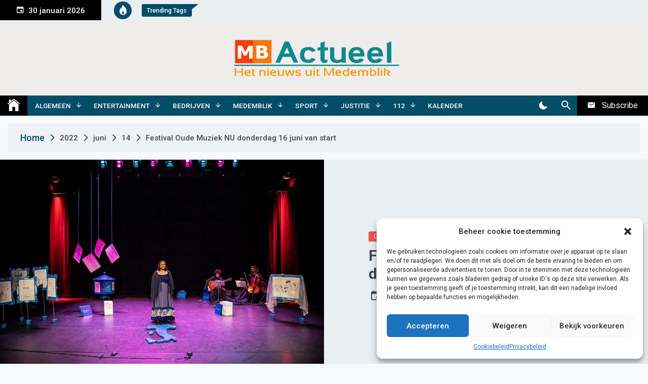

--- FILE ---
content_type: text/html; charset=UTF-8
request_url: https://www.medemblikactueel.nl/2022/06/14/festival-oude-muziek-nu-donderdag-16-juni-van-start/
body_size: 18507
content:
<!DOCTYPE html>
<html lang="nl-NL">
<head>
	<meta charset="UTF-8">
	<meta name="viewport" content="width=device-width, initial-scale=1">
	<link rel="profile" href="https://gmpg.org/xfn/11">
	        <style type="text/css">

            /****************FONT FAMILY**********************/
            /*-----------------------------------------------*/
                       
                       
            /********************PRIMARY COLOR ***********************/
            /*--------------------------------------------------------*/
                            /*********TEXT COLOR******/
                body a:hover,
                body .twp-tooltip,
                body .site-branding.twp-header-with-image .site-title a:hover,
                body p a,
                body .twp-post-format-with-bg.twp-post-format-white-bg span,
                body .twp-close button:hover,
                body .twp-post-style-2 a:hover,
                body .twp-tags-list a:before,
                body .entry-footer .tags-links a:before,
                body .twp-archive-layout-4 .twp-archive-post .entry-header .entry-meta .entry-meta-item ,
                body .twp-newsletter-section .twp-desc .twp-close button:hover,
                body .twp-breadcrumbs li.trail-begin a,
                body .desktop ul.twp-nav-menu > li > a:hover, .desktop ul.twp-nav-menu > li > a:focus-within,
                body .desktop div.twp-nav-menu > ul > li > a:hover,
                body .desktop div.twp-nav-menu > ul > li > a:focus-within,
                body .menu-description,
                body .comments-area .comment-respond .comment-form .logged-in-as a, .comments-area .comment-list li .comment-reply-link,
                body .comments-area #respond input#submit:hover,
                body .comments-area .comment-list li .comment-meta,
                body .twp-single-post .entry-content blockquote.wp-block-quote:before,
                body .twp-single-post .entry-content blockquote.wp-block-quote:after,
                body .twp-single-post .entry-content .wp-block-pullquote blockquote:before,
                body .twp-single-post .entry-content .wp-block-pullquote blockquote:after,
                body .twp-single-post .entry-content blockquote.wp-block-quote cite,
                body .twp-single-post .entry-content .wp-block-pullquote blockquote cite,
                body .widget figure a:before,
                body .twp-single-post figure a:before,
                body .widget.widget_calendar a,
                body .posts-navigation a:hover:before,
                body .posts-navigation a:hover:after,
                body .post-navigation .nav-next:hover .twp-icon,
                body .post-navigation .nav-previous:hover .twp-icon,
                body .twp-navbar-section .twp-site-feature .twp-nav-newsletter button:hover,
                body .twp-navbar-section .twp-site-feature .twp-nav-newsletter button:focus-within,
                body .twp-exclusive-post-list a:hover,
                body .twp-site-footer a:hover,
                body .twp-site-footer .site-info a,
                body .twp-topbar-section .twp-tag-section a:hover,
                body .twp-featured-post-section a:hover,
                body .twp-404 .page-title,
                body .no-results .page-title,
                body.dark-mode a:hover,
                body .comments-area .comment-respond .comment-form .logged-in-as a,
                body .comments-area .comment-list li .comment-reply-link {
                    color: #024d68 ;
                }
                @media (min-width: 992px) {
                    body .twp-topbar-section .twp-tag-section a:hover {
                        color: #024d68 ;
                    }
                }

                body p a:hover{
                    color: #404553;
                }
                body .twp-site-footer .site-info a{
                    color: white;
                }
                /******BACKGROUND COLOR*********/
                body .twp-primary-bg,
                body .twp-menu-icon-with-box .twp-line:before,
                body .twp-post-format-with-bg span,
                body .twp-arrow:hover,
                body .widget .gallery .slick-arrow,
                body .wp-block-gallery .slick-arrow,
                body .twp-slick-arrow .slick-arrow,
                body .twp-slick-dots .slick-dots .slick-active button,
                body .mc4wp-form input[type=submit],
                body .search-form input[type=submit],
                body .twp-archive-post .twp-read-more-btn,
                body .twp-archive-layout-4 .twp-archive-post .entry-header .entry-meta .entry-meta-item:hover,
                body .twp-scroll-top:hover,
                body .desktop ul.twp-nav-menu > li .sub-menu a:hover,
                body .desktop div.twp-nav-menu > ul > li .children a:hover,
                body .desktop ul.twp-nav-menu > li .sub-menu a:focus-within,
                body .desktop div.twp-nav-menu > ul > li .children a:focus-within,
                body .comments-area .comment-respond .comment-form .logged-in-as a:hover,
                body .comments-area .comment-list li .comment-reply-link:hover,
                body .comments-area #respond input#submit,
                body .widget .tagcloud a,
                body .twp-single-post .entry-footer .edit-link:before,
                body .twp-single-post .entry-footer .twp-icon,
                body .posts-navigation a:hover,
                body .post-navigation .nav-next:hover,
                body .post-navigation .nav-previous:hover,
                body .twp-pagination-numeric .nav-links a.current,
                body .twp-pagination-numeric .nav-links span.current,
                body .twp-navbar-section,
                body .twp-popular-post-list,
                body .twp-breaking-news-section .twp-title-section,
                body .twp-topbar-section .twp-tag-section .twp-icon span,
                body .twp-topbar-section .twp-tag-section .twp-tags-title span,
                body .twp-mobile-menu-section ul.nav-menu .menu-description,
                body .twp-mobile-menu-section ul.twp-nav-menu .menu-description{
                    background-color: #024d68;
                }
                body .comments-area #respond input#submit:hover{
                    background-color: transparent;
                }

                /*******BORDER COLOR******/
                body .widget .gallery .slick-arrow,
                body .wp-block-gallery .slick-arrow,
                body .twp-slick-arrow .slick-arrow,
                body .twp-slick-dots .slick-dots .slick-active button,
                body .desktop ul.twp-nav-menu > li > a,
                body .desktop div.twp-nav-menu > ul > li > a,
                body .comments-area #respond input#submit,
                body .twp-pagination-numeric .nav-links a.current,
                body .twp-pagination-numeric .nav-links span.current,
                body .comments-area .comment-respond .comment-form .logged-in-as a,
                body .comments-area .comment-list li .comment-reply-link{
                    border-color: #024d68;
                }

                body .twp-topbar-section .twp-tag-section .twp-tags-title span:after{
                    border-top-color: #024d68;
                }
               
            
            /***********************PRIMARY BG TEXT COLOR******************/
           /*-------------------------------------------------------------*/
                           /*****TEXT COLOR*****/
                body .twp-primary-bg,
                body .twp-post-format-with-bg span,
                body .twp-arrow:hover,
                body .widget .gallery .slick-arrow,
                body .wp-block-gallery .slick-arrow,
                body .twp-slick-arrow .slick-arrow,
                body .mc4wp-form input[type=submit],
                body .search-form input[type=submit],
                body .twp-archive-post .twp-read-more-btn,
                body .twp-archive-post .twp-read-more-btn:hover,
                body .twp-archive-layout-4 .twp-archive-post .entry-header .entry-meta .entry-meta-item:hover,
                body .twp-scroll-top:hover,
                body .desktop ul.twp-nav-menu > li .sub-menu a:hover,
                body .desktop div.twp-nav-menu > ul > li .children a:hover,
                body .desktop ul.twp-nav-menu > li .sub-menu a:focus-within,
                body .desktop div.twp-nav-menu > ul > li .children a:focus-within,
                body .desktop ul.twp-nav-menu > li a,
                body .desktop div.twp-nav-menu > ul > li a,
                body .comments-area .comment-respond .comment-form .logged-in-as a:hover, 
                body .comments-area .comment-list li .comment-reply-link:hover,
                body .comments-area #respond input#submit,
                body .widget .tagcloud a,
                body .widget .tagcloud a:visited,
                body .widget .tagcloud a:hover,
                body .twp-single-post .entry-footer .edit-link:before,
                body .twp-single-post .entry-footer .twp-icon,
                body .posts-navigation a:hover,
                body .twp-pagination-numeric .nav-links a.current,
                body .twp-pagination-numeric .nav-links span.current,
                body .twp-navbar-section,
                body .twp-navbar-section .twp-site-feature button,
                body .twp-popular-post-list,
                body .twp-popular-post-list .twp-post a,
                body .twp-popular-post-list .twp-post a:hover,
                body .twp-breaking-news-section .twp-title-section,
                body .twp-topbar-section .twp-tag-section .twp-icon span,
                body .twp-topbar-section .twp-tag-section .twp-tags-title span,
                body .twp-mobile-menu-section ul.nav-menu .menu-description,
                body .twp-mobile-menu-section ul.twp-nav-menu .menu-description{
                    color: #fff;
                }
                body .twp-menu-icon .twp-line,
                body .twp-menu-icon-with-box .twp-line,
                body .twp-archive-layout-4 .twp-archive-post .entry-header .entry-meta .entry-meta-item,
                body .posts-navigation a:hover:before,
                body .posts-navigation a:hover:after,
                body .post-navigation .nav-next:hover .twp-icon,
                body .post-navigation .nav-previous:hover .twp-icon,
                body .twp-breaking-news-section .twp-title-section:after, 
                body .twp-breaking-news-section .twp-title-section:before{
                    background-color: #fff;    
                }

                   

        </style>
<meta name='robots' content='index, follow, max-image-preview:large, max-snippet:-1, max-video-preview:-1' />
	<style>img:is([sizes="auto" i], [sizes^="auto," i]) { contain-intrinsic-size: 3000px 1500px }</style>
	            <meta property="og:locale" content="nl_NL">
                        <meta property="og:type" content="website">
                        <meta property="og:site_name" content="Medemblik Actueel">
                        <meta property="og:title" content="Festival Oude Muziek NU donderdag 16 juni van start">

                            <meta property="og:description" content="HOORN - Aankomende donderdag start het Festival Oude Muziek Nu met...">
                            <meta property="og:url" content="https://www.medemblikactueel.nl/2022/06/14/festival-oude-muziek-nu-donderdag-16-juni-van-start/">
                        
                <meta property="og:image" content="https://www.medemblikactueel.nl/wp-content/uploads/2022/06/Foto-rampjaar.jpeg">
                <meta property="og:image:secure_url" content="https://www.medemblikactueel.nl/wp-content/uploads/2022/06/Foto-rampjaar.jpeg" />
                <meta property="og:image:alt" content="http://Festival%20Oude%20Muziek%20NU%20donderdag%2016%20juni%20van%20start" />

            
                        <meta property="twitter:card" content="summary_large_image">
                            <meta property="twitter:title" content="Festival Oude Muziek NU donderdag 16 juni van start">

                            <meta property="twitter:description" content="HOORN - Aankomende donderdag start het Festival Oude Muziek Nu met de schitterende voorstelling RAMPJAAR ANNO NU uitgevoerd door Voice Actually...">
                            
                <meta property="twitter:image" content="https://www.medemblikactueel.nl/wp-content/uploads/2022/06/Foto-rampjaar.jpeg">

            
        <meta property="og:title" content="Festival Oude Muziek NU donderdag 16 juni van start"/>
<meta property="og:description" content="HOORN - Aankomende donderdag start het Festival Oude Muziek Nu met de schitterende voorstelling RAMPJAAR ANNO NU uitgevoerd door Voice Actually (artistieke lei"/>
<meta property="og:image" content="https://www.medemblikactueel.nl/wp-content/uploads/2022/06/Foto-rampjaar.jpeg"/>
<meta property="og:image:width" content="1134" />
<meta property="og:image:height" content="756" />
<meta property="og:type" content="article"/>
<meta property="og:article:published_time" content="2022-06-14 14:05:21"/>
<meta property="og:article:modified_time" content="2022-06-15 14:12:27"/>
<meta name="twitter:card" content="summary">
<meta name="twitter:title" content="Festival Oude Muziek NU donderdag 16 juni van start"/>
<meta name="twitter:description" content="HOORN - Aankomende donderdag start het Festival Oude Muziek Nu met de schitterende voorstelling RAMPJAAR ANNO NU uitgevoerd door Voice Actually (artistieke lei"/>
<meta name="twitter:image" content="https://www.medemblikactueel.nl/wp-content/uploads/2022/06/Foto-rampjaar.jpeg"/>
<meta name="author" content="Redactie"/>

	<!-- This site is optimized with the Yoast SEO plugin v26.8 - https://yoast.com/product/yoast-seo-wordpress/ -->
	<title>Festival Oude Muziek NU donderdag 16 juni van start - Medemblik Actueel</title>
	<link rel="canonical" href="https://www.medemblikactueel.nl/2022/06/14/festival-oude-muziek-nu-donderdag-16-juni-van-start/" />
	<meta property="og:url" content="https://www.medemblikactueel.nl/2022/06/14/festival-oude-muziek-nu-donderdag-16-juni-van-start/" />
	<meta property="og:site_name" content="Medemblik Actueel" />
	<meta property="article:published_time" content="2022-06-14T12:05:21+00:00" />
	<meta property="article:modified_time" content="2022-06-15T12:12:27+00:00" />
	<meta property="og:image" content="http://www.medemblikactueel.nl/wp-content/uploads/2022/06/Foto-rampjaar.jpeg" />
	<meta property="og:image:width" content="1134" />
	<meta property="og:image:height" content="756" />
	<meta property="og:image:type" content="image/jpeg" />
	<meta name="author" content="Redactie" />
	<meta name="twitter:label1" content="Geschreven door" />
	<meta name="twitter:data1" content="Redactie" />
	<meta name="twitter:label2" content="Geschatte leestijd" />
	<meta name="twitter:data2" content="2 minuten" />
	<script type="application/ld+json" class="yoast-schema-graph">{"@context":"https://schema.org","@graph":[{"@type":"Article","@id":"https://www.medemblikactueel.nl/2022/06/14/festival-oude-muziek-nu-donderdag-16-juni-van-start/#article","isPartOf":{"@id":"https://www.medemblikactueel.nl/2022/06/14/festival-oude-muziek-nu-donderdag-16-juni-van-start/"},"author":{"name":"Redactie","@id":"https://www.medemblikactueel.nl/#/schema/person/ab38b173ca260ba48567805ae5a67886"},"headline":"Festival Oude Muziek NU donderdag 16 juni van start","datePublished":"2022-06-14T12:05:21+00:00","dateModified":"2022-06-15T12:12:27+00:00","mainEntityOfPage":{"@id":"https://www.medemblikactueel.nl/2022/06/14/festival-oude-muziek-nu-donderdag-16-juni-van-start/"},"wordCount":222,"publisher":{"@id":"https://www.medemblikactueel.nl/#organization"},"image":{"@id":"https://www.medemblikactueel.nl/2022/06/14/festival-oude-muziek-nu-donderdag-16-juni-van-start/#primaryimage"},"thumbnailUrl":"https://www.medemblikactueel.nl/wp-content/uploads/2022/06/Foto-rampjaar.jpeg","articleSection":["Cultuur &amp; Uitgaan","Theater"],"inLanguage":"nl-NL"},{"@type":"WebPage","@id":"https://www.medemblikactueel.nl/2022/06/14/festival-oude-muziek-nu-donderdag-16-juni-van-start/","url":"https://www.medemblikactueel.nl/2022/06/14/festival-oude-muziek-nu-donderdag-16-juni-van-start/","name":"Festival Oude Muziek NU donderdag 16 juni van start - Medemblik Actueel","isPartOf":{"@id":"https://www.medemblikactueel.nl/#website"},"primaryImageOfPage":{"@id":"https://www.medemblikactueel.nl/2022/06/14/festival-oude-muziek-nu-donderdag-16-juni-van-start/#primaryimage"},"image":{"@id":"https://www.medemblikactueel.nl/2022/06/14/festival-oude-muziek-nu-donderdag-16-juni-van-start/#primaryimage"},"thumbnailUrl":"https://www.medemblikactueel.nl/wp-content/uploads/2022/06/Foto-rampjaar.jpeg","datePublished":"2022-06-14T12:05:21+00:00","dateModified":"2022-06-15T12:12:27+00:00","breadcrumb":{"@id":"https://www.medemblikactueel.nl/2022/06/14/festival-oude-muziek-nu-donderdag-16-juni-van-start/#breadcrumb"},"inLanguage":"nl-NL","potentialAction":[{"@type":"ReadAction","target":["https://www.medemblikactueel.nl/2022/06/14/festival-oude-muziek-nu-donderdag-16-juni-van-start/"]}]},{"@type":"ImageObject","inLanguage":"nl-NL","@id":"https://www.medemblikactueel.nl/2022/06/14/festival-oude-muziek-nu-donderdag-16-juni-van-start/#primaryimage","url":"https://www.medemblikactueel.nl/wp-content/uploads/2022/06/Foto-rampjaar.jpeg","contentUrl":"https://www.medemblikactueel.nl/wp-content/uploads/2022/06/Foto-rampjaar.jpeg","width":1134,"height":756},{"@type":"BreadcrumbList","@id":"https://www.medemblikactueel.nl/2022/06/14/festival-oude-muziek-nu-donderdag-16-juni-van-start/#breadcrumb","itemListElement":[{"@type":"ListItem","position":1,"name":"Home","item":"https://www.medemblikactueel.nl/"},{"@type":"ListItem","position":2,"name":"Festival Oude Muziek NU donderdag 16 juni van start"}]},{"@type":"WebSite","@id":"https://www.medemblikactueel.nl/#website","url":"https://www.medemblikactueel.nl/","name":"Medemblik Actueel","description":"Wij zijn altijd actueel","publisher":{"@id":"https://www.medemblikactueel.nl/#organization"},"potentialAction":[{"@type":"SearchAction","target":{"@type":"EntryPoint","urlTemplate":"https://www.medemblikactueel.nl/?s={search_term_string}"},"query-input":{"@type":"PropertyValueSpecification","valueRequired":true,"valueName":"search_term_string"}}],"inLanguage":"nl-NL"},{"@type":"Organization","@id":"https://www.medemblikactueel.nl/#organization","name":"Medemblik Actueel","url":"https://www.medemblikactueel.nl/","logo":{"@type":"ImageObject","inLanguage":"nl-NL","@id":"https://www.medemblikactueel.nl/#/schema/logo/image/","url":"https://www.medemblikactueel.nl/wp-content/uploads/2019/07/cropped-cropped-cropped-mklogofacebook-1-1.png","contentUrl":"https://www.medemblikactueel.nl/wp-content/uploads/2019/07/cropped-cropped-cropped-mklogofacebook-1-1.png","width":382,"height":90,"caption":"Medemblik Actueel"},"image":{"@id":"https://www.medemblikactueel.nl/#/schema/logo/image/"}},{"@type":"Person","@id":"https://www.medemblikactueel.nl/#/schema/person/ab38b173ca260ba48567805ae5a67886","name":"Redactie","url":"https://www.medemblikactueel.nl/author/hillie/"}]}</script>
	<!-- / Yoast SEO plugin. -->


<link rel='dns-prefetch' href='//www.medemblikactueel.nl' />
<link rel='dns-prefetch' href='//www.googletagmanager.com' />
<link rel='dns-prefetch' href='//fonts.googleapis.com' />
<link rel='dns-prefetch' href='//pagead2.googlesyndication.com' />
<link rel="alternate" type="application/rss+xml" title="Medemblik Actueel &raquo; feed" href="https://www.medemblikactueel.nl/feed/" />
<link rel="alternate" type="application/rss+xml" title="Medemblik Actueel &raquo; reacties feed" href="https://www.medemblikactueel.nl/comments/feed/" />
<script>
window._wpemojiSettings = {"baseUrl":"https:\/\/s.w.org\/images\/core\/emoji\/16.0.1\/72x72\/","ext":".png","svgUrl":"https:\/\/s.w.org\/images\/core\/emoji\/16.0.1\/svg\/","svgExt":".svg","source":{"concatemoji":"https:\/\/www.medemblikactueel.nl\/wp-includes\/js\/wp-emoji-release.min.js?ver=6.8.3"}};
/*! This file is auto-generated */
!function(s,n){var o,i,e;function c(e){try{var t={supportTests:e,timestamp:(new Date).valueOf()};sessionStorage.setItem(o,JSON.stringify(t))}catch(e){}}function p(e,t,n){e.clearRect(0,0,e.canvas.width,e.canvas.height),e.fillText(t,0,0);var t=new Uint32Array(e.getImageData(0,0,e.canvas.width,e.canvas.height).data),a=(e.clearRect(0,0,e.canvas.width,e.canvas.height),e.fillText(n,0,0),new Uint32Array(e.getImageData(0,0,e.canvas.width,e.canvas.height).data));return t.every(function(e,t){return e===a[t]})}function u(e,t){e.clearRect(0,0,e.canvas.width,e.canvas.height),e.fillText(t,0,0);for(var n=e.getImageData(16,16,1,1),a=0;a<n.data.length;a++)if(0!==n.data[a])return!1;return!0}function f(e,t,n,a){switch(t){case"flag":return n(e,"\ud83c\udff3\ufe0f\u200d\u26a7\ufe0f","\ud83c\udff3\ufe0f\u200b\u26a7\ufe0f")?!1:!n(e,"\ud83c\udde8\ud83c\uddf6","\ud83c\udde8\u200b\ud83c\uddf6")&&!n(e,"\ud83c\udff4\udb40\udc67\udb40\udc62\udb40\udc65\udb40\udc6e\udb40\udc67\udb40\udc7f","\ud83c\udff4\u200b\udb40\udc67\u200b\udb40\udc62\u200b\udb40\udc65\u200b\udb40\udc6e\u200b\udb40\udc67\u200b\udb40\udc7f");case"emoji":return!a(e,"\ud83e\udedf")}return!1}function g(e,t,n,a){var r="undefined"!=typeof WorkerGlobalScope&&self instanceof WorkerGlobalScope?new OffscreenCanvas(300,150):s.createElement("canvas"),o=r.getContext("2d",{willReadFrequently:!0}),i=(o.textBaseline="top",o.font="600 32px Arial",{});return e.forEach(function(e){i[e]=t(o,e,n,a)}),i}function t(e){var t=s.createElement("script");t.src=e,t.defer=!0,s.head.appendChild(t)}"undefined"!=typeof Promise&&(o="wpEmojiSettingsSupports",i=["flag","emoji"],n.supports={everything:!0,everythingExceptFlag:!0},e=new Promise(function(e){s.addEventListener("DOMContentLoaded",e,{once:!0})}),new Promise(function(t){var n=function(){try{var e=JSON.parse(sessionStorage.getItem(o));if("object"==typeof e&&"number"==typeof e.timestamp&&(new Date).valueOf()<e.timestamp+604800&&"object"==typeof e.supportTests)return e.supportTests}catch(e){}return null}();if(!n){if("undefined"!=typeof Worker&&"undefined"!=typeof OffscreenCanvas&&"undefined"!=typeof URL&&URL.createObjectURL&&"undefined"!=typeof Blob)try{var e="postMessage("+g.toString()+"("+[JSON.stringify(i),f.toString(),p.toString(),u.toString()].join(",")+"));",a=new Blob([e],{type:"text/javascript"}),r=new Worker(URL.createObjectURL(a),{name:"wpTestEmojiSupports"});return void(r.onmessage=function(e){c(n=e.data),r.terminate(),t(n)})}catch(e){}c(n=g(i,f,p,u))}t(n)}).then(function(e){for(var t in e)n.supports[t]=e[t],n.supports.everything=n.supports.everything&&n.supports[t],"flag"!==t&&(n.supports.everythingExceptFlag=n.supports.everythingExceptFlag&&n.supports[t]);n.supports.everythingExceptFlag=n.supports.everythingExceptFlag&&!n.supports.flag,n.DOMReady=!1,n.readyCallback=function(){n.DOMReady=!0}}).then(function(){return e}).then(function(){var e;n.supports.everything||(n.readyCallback(),(e=n.source||{}).concatemoji?t(e.concatemoji):e.wpemoji&&e.twemoji&&(t(e.twemoji),t(e.wpemoji)))}))}((window,document),window._wpemojiSettings);
</script>
<link rel='stylesheet' id='dashicons-css' href='https://www.medemblikactueel.nl/wp-includes/css/dashicons.min.css?ver=6.8.3' media='all' />
<link rel='stylesheet' id='post-views-counter-frontend-css' href='https://www.medemblikactueel.nl/wp-content/plugins/post-views-counter/css/frontend.css?ver=1.7.3' media='all' />
<style id='wp-emoji-styles-inline-css'>

	img.wp-smiley, img.emoji {
		display: inline !important;
		border: none !important;
		box-shadow: none !important;
		height: 1em !important;
		width: 1em !important;
		margin: 0 0.07em !important;
		vertical-align: -0.1em !important;
		background: none !important;
		padding: 0 !important;
	}
</style>
<link rel='stylesheet' id='wp-block-library-css' href='https://www.medemblikactueel.nl/wp-includes/css/dist/block-library/style.min.css?ver=6.8.3' media='all' />
<style id='classic-theme-styles-inline-css'>
/*! This file is auto-generated */
.wp-block-button__link{color:#fff;background-color:#32373c;border-radius:9999px;box-shadow:none;text-decoration:none;padding:calc(.667em + 2px) calc(1.333em + 2px);font-size:1.125em}.wp-block-file__button{background:#32373c;color:#fff;text-decoration:none}
</style>
<style id='global-styles-inline-css'>
:root{--wp--preset--aspect-ratio--square: 1;--wp--preset--aspect-ratio--4-3: 4/3;--wp--preset--aspect-ratio--3-4: 3/4;--wp--preset--aspect-ratio--3-2: 3/2;--wp--preset--aspect-ratio--2-3: 2/3;--wp--preset--aspect-ratio--16-9: 16/9;--wp--preset--aspect-ratio--9-16: 9/16;--wp--preset--color--black: #000000;--wp--preset--color--cyan-bluish-gray: #abb8c3;--wp--preset--color--white: #ffffff;--wp--preset--color--pale-pink: #f78da7;--wp--preset--color--vivid-red: #cf2e2e;--wp--preset--color--luminous-vivid-orange: #ff6900;--wp--preset--color--luminous-vivid-amber: #fcb900;--wp--preset--color--light-green-cyan: #7bdcb5;--wp--preset--color--vivid-green-cyan: #00d084;--wp--preset--color--pale-cyan-blue: #8ed1fc;--wp--preset--color--vivid-cyan-blue: #0693e3;--wp--preset--color--vivid-purple: #9b51e0;--wp--preset--gradient--vivid-cyan-blue-to-vivid-purple: linear-gradient(135deg,rgba(6,147,227,1) 0%,rgb(155,81,224) 100%);--wp--preset--gradient--light-green-cyan-to-vivid-green-cyan: linear-gradient(135deg,rgb(122,220,180) 0%,rgb(0,208,130) 100%);--wp--preset--gradient--luminous-vivid-amber-to-luminous-vivid-orange: linear-gradient(135deg,rgba(252,185,0,1) 0%,rgba(255,105,0,1) 100%);--wp--preset--gradient--luminous-vivid-orange-to-vivid-red: linear-gradient(135deg,rgba(255,105,0,1) 0%,rgb(207,46,46) 100%);--wp--preset--gradient--very-light-gray-to-cyan-bluish-gray: linear-gradient(135deg,rgb(238,238,238) 0%,rgb(169,184,195) 100%);--wp--preset--gradient--cool-to-warm-spectrum: linear-gradient(135deg,rgb(74,234,220) 0%,rgb(151,120,209) 20%,rgb(207,42,186) 40%,rgb(238,44,130) 60%,rgb(251,105,98) 80%,rgb(254,248,76) 100%);--wp--preset--gradient--blush-light-purple: linear-gradient(135deg,rgb(255,206,236) 0%,rgb(152,150,240) 100%);--wp--preset--gradient--blush-bordeaux: linear-gradient(135deg,rgb(254,205,165) 0%,rgb(254,45,45) 50%,rgb(107,0,62) 100%);--wp--preset--gradient--luminous-dusk: linear-gradient(135deg,rgb(255,203,112) 0%,rgb(199,81,192) 50%,rgb(65,88,208) 100%);--wp--preset--gradient--pale-ocean: linear-gradient(135deg,rgb(255,245,203) 0%,rgb(182,227,212) 50%,rgb(51,167,181) 100%);--wp--preset--gradient--electric-grass: linear-gradient(135deg,rgb(202,248,128) 0%,rgb(113,206,126) 100%);--wp--preset--gradient--midnight: linear-gradient(135deg,rgb(2,3,129) 0%,rgb(40,116,252) 100%);--wp--preset--font-size--small: 13px;--wp--preset--font-size--medium: 20px;--wp--preset--font-size--large: 36px;--wp--preset--font-size--x-large: 42px;--wp--preset--spacing--20: 0.44rem;--wp--preset--spacing--30: 0.67rem;--wp--preset--spacing--40: 1rem;--wp--preset--spacing--50: 1.5rem;--wp--preset--spacing--60: 2.25rem;--wp--preset--spacing--70: 3.38rem;--wp--preset--spacing--80: 5.06rem;--wp--preset--shadow--natural: 6px 6px 9px rgba(0, 0, 0, 0.2);--wp--preset--shadow--deep: 12px 12px 50px rgba(0, 0, 0, 0.4);--wp--preset--shadow--sharp: 6px 6px 0px rgba(0, 0, 0, 0.2);--wp--preset--shadow--outlined: 6px 6px 0px -3px rgba(255, 255, 255, 1), 6px 6px rgba(0, 0, 0, 1);--wp--preset--shadow--crisp: 6px 6px 0px rgba(0, 0, 0, 1);}:where(.is-layout-flex){gap: 0.5em;}:where(.is-layout-grid){gap: 0.5em;}body .is-layout-flex{display: flex;}.is-layout-flex{flex-wrap: wrap;align-items: center;}.is-layout-flex > :is(*, div){margin: 0;}body .is-layout-grid{display: grid;}.is-layout-grid > :is(*, div){margin: 0;}:where(.wp-block-columns.is-layout-flex){gap: 2em;}:where(.wp-block-columns.is-layout-grid){gap: 2em;}:where(.wp-block-post-template.is-layout-flex){gap: 1.25em;}:where(.wp-block-post-template.is-layout-grid){gap: 1.25em;}.has-black-color{color: var(--wp--preset--color--black) !important;}.has-cyan-bluish-gray-color{color: var(--wp--preset--color--cyan-bluish-gray) !important;}.has-white-color{color: var(--wp--preset--color--white) !important;}.has-pale-pink-color{color: var(--wp--preset--color--pale-pink) !important;}.has-vivid-red-color{color: var(--wp--preset--color--vivid-red) !important;}.has-luminous-vivid-orange-color{color: var(--wp--preset--color--luminous-vivid-orange) !important;}.has-luminous-vivid-amber-color{color: var(--wp--preset--color--luminous-vivid-amber) !important;}.has-light-green-cyan-color{color: var(--wp--preset--color--light-green-cyan) !important;}.has-vivid-green-cyan-color{color: var(--wp--preset--color--vivid-green-cyan) !important;}.has-pale-cyan-blue-color{color: var(--wp--preset--color--pale-cyan-blue) !important;}.has-vivid-cyan-blue-color{color: var(--wp--preset--color--vivid-cyan-blue) !important;}.has-vivid-purple-color{color: var(--wp--preset--color--vivid-purple) !important;}.has-black-background-color{background-color: var(--wp--preset--color--black) !important;}.has-cyan-bluish-gray-background-color{background-color: var(--wp--preset--color--cyan-bluish-gray) !important;}.has-white-background-color{background-color: var(--wp--preset--color--white) !important;}.has-pale-pink-background-color{background-color: var(--wp--preset--color--pale-pink) !important;}.has-vivid-red-background-color{background-color: var(--wp--preset--color--vivid-red) !important;}.has-luminous-vivid-orange-background-color{background-color: var(--wp--preset--color--luminous-vivid-orange) !important;}.has-luminous-vivid-amber-background-color{background-color: var(--wp--preset--color--luminous-vivid-amber) !important;}.has-light-green-cyan-background-color{background-color: var(--wp--preset--color--light-green-cyan) !important;}.has-vivid-green-cyan-background-color{background-color: var(--wp--preset--color--vivid-green-cyan) !important;}.has-pale-cyan-blue-background-color{background-color: var(--wp--preset--color--pale-cyan-blue) !important;}.has-vivid-cyan-blue-background-color{background-color: var(--wp--preset--color--vivid-cyan-blue) !important;}.has-vivid-purple-background-color{background-color: var(--wp--preset--color--vivid-purple) !important;}.has-black-border-color{border-color: var(--wp--preset--color--black) !important;}.has-cyan-bluish-gray-border-color{border-color: var(--wp--preset--color--cyan-bluish-gray) !important;}.has-white-border-color{border-color: var(--wp--preset--color--white) !important;}.has-pale-pink-border-color{border-color: var(--wp--preset--color--pale-pink) !important;}.has-vivid-red-border-color{border-color: var(--wp--preset--color--vivid-red) !important;}.has-luminous-vivid-orange-border-color{border-color: var(--wp--preset--color--luminous-vivid-orange) !important;}.has-luminous-vivid-amber-border-color{border-color: var(--wp--preset--color--luminous-vivid-amber) !important;}.has-light-green-cyan-border-color{border-color: var(--wp--preset--color--light-green-cyan) !important;}.has-vivid-green-cyan-border-color{border-color: var(--wp--preset--color--vivid-green-cyan) !important;}.has-pale-cyan-blue-border-color{border-color: var(--wp--preset--color--pale-cyan-blue) !important;}.has-vivid-cyan-blue-border-color{border-color: var(--wp--preset--color--vivid-cyan-blue) !important;}.has-vivid-purple-border-color{border-color: var(--wp--preset--color--vivid-purple) !important;}.has-vivid-cyan-blue-to-vivid-purple-gradient-background{background: var(--wp--preset--gradient--vivid-cyan-blue-to-vivid-purple) !important;}.has-light-green-cyan-to-vivid-green-cyan-gradient-background{background: var(--wp--preset--gradient--light-green-cyan-to-vivid-green-cyan) !important;}.has-luminous-vivid-amber-to-luminous-vivid-orange-gradient-background{background: var(--wp--preset--gradient--luminous-vivid-amber-to-luminous-vivid-orange) !important;}.has-luminous-vivid-orange-to-vivid-red-gradient-background{background: var(--wp--preset--gradient--luminous-vivid-orange-to-vivid-red) !important;}.has-very-light-gray-to-cyan-bluish-gray-gradient-background{background: var(--wp--preset--gradient--very-light-gray-to-cyan-bluish-gray) !important;}.has-cool-to-warm-spectrum-gradient-background{background: var(--wp--preset--gradient--cool-to-warm-spectrum) !important;}.has-blush-light-purple-gradient-background{background: var(--wp--preset--gradient--blush-light-purple) !important;}.has-blush-bordeaux-gradient-background{background: var(--wp--preset--gradient--blush-bordeaux) !important;}.has-luminous-dusk-gradient-background{background: var(--wp--preset--gradient--luminous-dusk) !important;}.has-pale-ocean-gradient-background{background: var(--wp--preset--gradient--pale-ocean) !important;}.has-electric-grass-gradient-background{background: var(--wp--preset--gradient--electric-grass) !important;}.has-midnight-gradient-background{background: var(--wp--preset--gradient--midnight) !important;}.has-small-font-size{font-size: var(--wp--preset--font-size--small) !important;}.has-medium-font-size{font-size: var(--wp--preset--font-size--medium) !important;}.has-large-font-size{font-size: var(--wp--preset--font-size--large) !important;}.has-x-large-font-size{font-size: var(--wp--preset--font-size--x-large) !important;}
:where(.wp-block-post-template.is-layout-flex){gap: 1.25em;}:where(.wp-block-post-template.is-layout-grid){gap: 1.25em;}
:where(.wp-block-columns.is-layout-flex){gap: 2em;}:where(.wp-block-columns.is-layout-grid){gap: 2em;}
:root :where(.wp-block-pullquote){font-size: 1.5em;line-height: 1.6;}
</style>
<link rel='stylesheet' id='Total_Soft_Poll-css' href='https://www.medemblikactueel.nl/wp-content/plugins/TS-Poll/CSS/Total-Soft-Poll-Widget.css?ver=6.8.3' media='all' />
<link rel='stylesheet' id='fontawesome-css-css' href='https://www.medemblikactueel.nl/wp-content/plugins/TS-Poll/CSS/totalsoft.css?ver=6.8.3' media='all' />
<link rel='stylesheet' id='gn-frontend-gnfollow-style-css' href='https://www.medemblikactueel.nl/wp-content/plugins/gn-publisher/assets/css/gn-frontend-gnfollow.min.css?ver=1.5.26' media='all' />
<link rel='stylesheet' id='theme-powerkit-admin-social-icons-css' href='https://www.medemblikactueel.nl/wp-content/plugins/theme-powerkit/assets/css/social-icons.min.css?ver=6.8.3' media='all' />
<link rel='stylesheet' id='theme-powerkit-admin-style-css' href='https://www.medemblikactueel.nl/wp-content/plugins/theme-powerkit/assets/css/style.css?ver=6.8.3' media='all' />
<link rel='stylesheet' id='cmplz-general-css' href='https://www.medemblikactueel.nl/wp-content/plugins/complianz-gdpr/assets/css/cookieblocker.min.css?ver=1730110455' media='all' />
<link rel='stylesheet' id='telegram-google-fonts-css' href='https://fonts.googleapis.com/css?family=Roboto:100,300,400,500,700|Roboto:100,300,400,500,700' media='all' />
<link rel='stylesheet' id='telegram-style-css' href='https://www.medemblikactueel.nl/wp-content/themes/telegram-pro/style.css?ver=1.0.0' media='all' />
<link rel='stylesheet' id='slick-css' href='https://www.medemblikactueel.nl/wp-content/themes/telegram-pro/assets/resources/slick/css/slick.min.css?ver=6.8.3' media='all' />
<link rel='stylesheet' id='ionicons-css' href='https://www.medemblikactueel.nl/wp-content/themes/telegram-pro/assets/resources/ionicons/css/ionicons.min.css?ver=6.8.3' media='all' />
<link rel='stylesheet' id='magnific-css' href='https://www.medemblikactueel.nl/wp-content/themes/telegram-pro/assets/resources/magnific/css/magnific-popup.css?ver=6.8.3' media='all' />
<script id="post-views-counter-frontend-js-before">
var pvcArgsFrontend = {"mode":"js","postID":167133,"requestURL":"https:\/\/www.medemblikactueel.nl\/wp-admin\/admin-ajax.php","nonce":"26cf423a94","dataStorage":"cookies","multisite":false,"path":"\/","domain":""};
</script>
<script src="https://www.medemblikactueel.nl/wp-content/plugins/post-views-counter/js/frontend.js?ver=1.7.3" id="post-views-counter-frontend-js"></script>
<script src="https://www.medemblikactueel.nl/wp-includes/js/jquery/jquery.min.js?ver=3.7.1" id="jquery-core-js"></script>
<script src="https://www.medemblikactueel.nl/wp-includes/js/jquery/jquery-migrate.min.js?ver=3.4.1" id="jquery-migrate-js"></script>
<script src="https://www.medemblikactueel.nl/wp-includes/js/jquery/ui/core.min.js?ver=1.13.3" id="jquery-ui-core-js"></script>
<script id="Total_Soft_Poll-js-extra">
var object = {"ajaxurl":"https:\/\/www.medemblikactueel.nl\/wp-admin\/admin-ajax.php"};
</script>
<script src="https://www.medemblikactueel.nl/wp-content/plugins/TS-Poll/JS/Total-Soft-Poll-Widget.js?ver=6.8.3" id="Total_Soft_Poll-js"></script>

<!-- Google tag (gtag.js) snippet toegevoegd door Site Kit -->
<!-- Google Analytics snippet toegevoegd door Site Kit -->
<script src="https://www.googletagmanager.com/gtag/js?id=GT-K8MBNHJ" id="google_gtagjs-js" async></script>
<script id="google_gtagjs-js-after">
window.dataLayer = window.dataLayer || [];function gtag(){dataLayer.push(arguments);}
gtag("set","linker",{"domains":["www.medemblikactueel.nl"]});
gtag("js", new Date());
gtag("set", "developer_id.dZTNiMT", true);
gtag("config", "GT-K8MBNHJ");
</script>
<link rel="https://api.w.org/" href="https://www.medemblikactueel.nl/wp-json/" /><link rel="alternate" title="JSON" type="application/json" href="https://www.medemblikactueel.nl/wp-json/wp/v2/posts/167133" /><link rel="EditURI" type="application/rsd+xml" title="RSD" href="https://www.medemblikactueel.nl/xmlrpc.php?rsd" />
<meta name="generator" content="WordPress 6.8.3" />
<link rel='shortlink' href='https://www.medemblikactueel.nl/?p=167133' />
<link rel="alternate" title="oEmbed (JSON)" type="application/json+oembed" href="https://www.medemblikactueel.nl/wp-json/oembed/1.0/embed?url=https%3A%2F%2Fwww.medemblikactueel.nl%2F2022%2F06%2F14%2Ffestival-oude-muziek-nu-donderdag-16-juni-van-start%2F" />
<link rel="alternate" title="oEmbed (XML)" type="text/xml+oembed" href="https://www.medemblikactueel.nl/wp-json/oembed/1.0/embed?url=https%3A%2F%2Fwww.medemblikactueel.nl%2F2022%2F06%2F14%2Ffestival-oude-muziek-nu-donderdag-16-juni-van-start%2F&#038;format=xml" />
<meta property="fb:app_id" content=""/><meta name="generator" content="Site Kit by Google 1.171.0" />		<style type="text/css">
																										</style>
					<style>.cmplz-hidden {
					display: none !important;
				}</style>
<!-- Google AdSense meta tags toegevoegd door Site Kit -->
<meta name="google-adsense-platform-account" content="ca-host-pub-2644536267352236">
<meta name="google-adsense-platform-domain" content="sitekit.withgoogle.com">
<!-- Einde Google AdSense meta tags toegevoegd door Site Kit -->
		<style type="text/css">
					.site-title,
			.site-description {
				position: absolute;
				clip: rect(1px, 1px, 1px, 1px);
				}
					</style>
		
<!-- Google AdSense snippet toegevoegd door Site Kit -->
<script async src="https://pagead2.googlesyndication.com/pagead/js/adsbygoogle.js?client=ca-pub-3302135347757174&amp;host=ca-host-pub-2644536267352236" crossorigin="anonymous"></script>

<!-- Einde Google AdSense snippet toegevoegd door Site Kit -->
<link rel="icon" href="https://www.medemblikactueel.nl/wp-content/uploads/2021/09/cropped-cropped-cropped-mbactueelwatermerkgoogle-32x32.png" sizes="32x32" />
<link rel="icon" href="https://www.medemblikactueel.nl/wp-content/uploads/2021/09/cropped-cropped-cropped-mbactueelwatermerkgoogle-192x192.png" sizes="192x192" />
<link rel="apple-touch-icon" href="https://www.medemblikactueel.nl/wp-content/uploads/2021/09/cropped-cropped-cropped-mbactueelwatermerkgoogle-180x180.png" />
<meta name="msapplication-TileImage" content="https://www.medemblikactueel.nl/wp-content/uploads/2021/09/cropped-cropped-cropped-mbactueelwatermerkgoogle-270x270.png" />
</head>

<body data-cmplz=1 class="wp-singular post-template-default single single-post postid-167133 single-format-standard wp-custom-logo wp-theme-telegram-pro theme-powerkit right-sidebar">
		<div id="page" class="site">
	<a class="skip-link screen-reader-text" href="#skip-link-to-content">Skip to content</a>
	
	
	<div class="twp-topbar-section">
		<div class="twp-container-fluid twp-no-gap">
			<div class="twp-d-flex">
								<div class="twp-date-section">
					<span><i class="ion ion-md-calendar"></i></span>
					30 januari 2026				</div>
								<div class="twp-tag-section">
					            <div class="twp-top-tag twp-d-flex">
                                    <div class="twp-icon">
                        <span><i class="ion ion-ios-flame"></i></span>
                    </div>
                                                    <div class="twp-tags-title">
                        <span>Trending Tags</span>
                    </div>
                                <div class="twp-tags-list">
                                    </div>
            </div>

            				</div>
				<div class="twp-social-menu-section">
									</div>								
			</div>
		</div>
	</div>
		<header id="masthead" class="site-header">
		<div class="site-branding ">
			<div class="twp-header-image bg-image" style="background-image:url()"></div>
			<div class="twp-container">
								<div class="twp-center">
					<div class="twp-logo-section">
						<a href="https://www.medemblikactueel.nl/" class="custom-logo-link" rel="home"><img width="382" height="90" src="https://www.medemblikactueel.nl/wp-content/uploads/2019/07/cropped-cropped-cropped-mklogofacebook-1-1.png" class="custom-logo" alt="Medemblik Actueel" decoding="async" /></a>								<p class="site-title"><a href="https://www.medemblikactueel.nl/" rel="home">Medemblik Actueel</a></p>
																<p class="site-description">Wij zijn altijd actueel</p>
											</div>
									</div>
			</div>
		</div><!-- .site-branding -->
				<div class="twp-navbar-section" id="twp-navigation-bar">
			<div class="twp-container twp-no-gap">
				<div class="twp-d-flex twp-wrapper">
					<nav id="site-navigation" class="main-navigation twp-site-navigation desktop">
						<div class="menu-hoofdmenu-container"><ul id="primary-menu" class="twp-nav-menu"><li class="brand-home"><a title="Home" href="https://www.medemblikactueel.nl"><span class='ion ion-ios-home'></span></a></li><li id="menu-item-161029" class="menu-item menu-item-type-taxonomy menu-item-object-category menu-item-has-children menu-item-161029"><a href="https://www.medemblikactueel.nl/category/algemeen/">Algemeen</a>
<ul class="sub-menu">
	<li id="menu-item-161030" class="menu-item menu-item-type-taxonomy menu-item-object-category menu-item-161030"><a href="https://www.medemblikactueel.nl/category/algemeen/audio/">Audio</a></li>
	<li id="menu-item-161031" class="menu-item menu-item-type-taxonomy menu-item-object-category menu-item-161031"><a href="https://www.medemblikactueel.nl/category/algemeen/bijeenkomsten/">Bijeenkomsten</a></li>
	<li id="menu-item-161048" class="menu-item menu-item-type-taxonomy menu-item-object-category menu-item-has-children menu-item-161048"><a href="https://www.medemblikactueel.nl/category/column/">Column</a>
	<ul class="sub-menu">
		<li id="menu-item-161049" class="menu-item menu-item-type-taxonomy menu-item-object-category menu-item-161049"><a href="https://www.medemblikactueel.nl/category/column/brugklas-blog/">Brugklas blog</a></li>
		<li id="menu-item-161050" class="menu-item menu-item-type-taxonomy menu-item-object-category menu-item-161050"><a href="https://www.medemblikactueel.nl/category/column/mieke-koomen/">Mieke Koomen</a></li>
		<li id="menu-item-161051" class="menu-item menu-item-type-taxonomy menu-item-object-category menu-item-161051"><a href="https://www.medemblikactueel.nl/category/column/nadine-swagerman/">Nadine Swagerman</a></li>
	</ul>
</li>
	<li id="menu-item-161032" class="menu-item menu-item-type-taxonomy menu-item-object-category menu-item-161032"><a href="https://www.medemblikactueel.nl/category/algemeen/flora-en-fauna/">Flora en fauna</a></li>
	<li id="menu-item-161033" class="menu-item menu-item-type-taxonomy menu-item-object-category menu-item-161033"><a href="https://www.medemblikactueel.nl/category/algemeen/fotoreportages/">Fotoreportages</a></li>
	<li id="menu-item-161034" class="menu-item menu-item-type-taxonomy menu-item-object-category menu-item-161034"><a href="https://www.medemblikactueel.nl/category/algemeen/gerechten/">Gerechten</a></li>
	<li id="menu-item-161035" class="menu-item menu-item-type-taxonomy menu-item-object-category menu-item-161035"><a href="https://www.medemblikactueel.nl/category/algemeen/gezondheid-algemeen/">Gezondheid</a></li>
	<li id="menu-item-161036" class="menu-item menu-item-type-taxonomy menu-item-object-category menu-item-161036"><a href="https://www.medemblikactueel.nl/category/algemeen/het-beleg-van-medemblik/">Het beleg van Medemblik</a></li>
	<li id="menu-item-161037" class="menu-item menu-item-type-taxonomy menu-item-object-category menu-item-161037"><a href="https://www.medemblikactueel.nl/category/algemeen/markten/">markten</a></li>
	<li id="menu-item-161038" class="menu-item menu-item-type-taxonomy menu-item-object-category menu-item-161038"><a href="https://www.medemblikactueel.nl/category/algemeen/ouden-doosch/">Ouden Doosch</a></li>
	<li id="menu-item-161039" class="menu-item menu-item-type-taxonomy menu-item-object-category menu-item-161039"><a href="https://www.medemblikactueel.nl/category/algemeen/regionieuws/">Regionieuws</a></li>
	<li id="menu-item-161040" class="menu-item menu-item-type-taxonomy menu-item-object-category menu-item-161040"><a href="https://www.medemblikactueel.nl/category/algemeen/videos/">Videos</a></li>
	<li id="menu-item-161079" class="menu-item menu-item-type-taxonomy menu-item-object-category menu-item-161079"><a href="https://www.medemblikactueel.nl/category/algemeen/weerberichten/">Weerberichten</a></li>
	<li id="menu-item-161080" class="menu-item menu-item-type-taxonomy menu-item-object-category menu-item-161080"><a href="https://www.medemblikactueel.nl/category/algemeen/workshops/">Workshops</a></li>
</ul>
</li>
<li id="menu-item-161052" class="menu-item menu-item-type-taxonomy menu-item-object-category current-post-ancestor current-menu-parent current-post-parent menu-item-has-children menu-item-161052"><a href="https://www.medemblikactueel.nl/category/cultuur-uitgaan/">Entertainment</a>
<ul class="sub-menu">
	<li id="menu-item-161053" class="menu-item menu-item-type-taxonomy menu-item-object-category menu-item-161053"><a href="https://www.medemblikactueel.nl/category/cultuur-uitgaan/popmuziek/">(pop)muziek</a></li>
	<li id="menu-item-161054" class="menu-item menu-item-type-taxonomy menu-item-object-category menu-item-161054"><a href="https://www.medemblikactueel.nl/category/cultuur-uitgaan/concerten/">Concerten</a></li>
	<li id="menu-item-161055" class="menu-item menu-item-type-taxonomy menu-item-object-category menu-item-161055"><a href="https://www.medemblikactueel.nl/category/cultuur-uitgaan/evenementen/">Evenementen</a></li>
	<li id="menu-item-161056" class="menu-item menu-item-type-taxonomy menu-item-object-category menu-item-161056"><a href="https://www.medemblikactueel.nl/category/cultuur-uitgaan/exposities/">Exposities</a></li>
	<li id="menu-item-161057" class="menu-item menu-item-type-taxonomy menu-item-object-category menu-item-161057"><a href="https://www.medemblikactueel.nl/category/cultuur-uitgaan/filmhuis/">Filmhuis</a></li>
	<li id="menu-item-161058" class="menu-item menu-item-type-taxonomy menu-item-object-category menu-item-161058"><a href="https://www.medemblikactueel.nl/category/cultuur-uitgaan/musea/">Musea</a></li>
	<li id="menu-item-161059" class="menu-item menu-item-type-taxonomy menu-item-object-category current-post-ancestor current-menu-parent current-post-parent menu-item-161059"><a href="https://www.medemblikactueel.nl/category/cultuur-uitgaan/theater-entertainment/">Theater</a></li>
</ul>
</li>
<li id="menu-item-161041" class="menu-item menu-item-type-taxonomy menu-item-object-category menu-item-has-children menu-item-161041"><a href="https://www.medemblikactueel.nl/category/bedrijven/">Bedrijven</a>
<ul class="sub-menu">
	<li id="menu-item-161044" class="menu-item menu-item-type-taxonomy menu-item-object-category menu-item-161044"><a href="https://www.medemblikactueel.nl/category/bedrijven/bedrijf-in-beeld/">Bedrijf in beeld</a></li>
	<li id="menu-item-161045" class="menu-item menu-item-type-taxonomy menu-item-object-category menu-item-161045"><a href="https://www.medemblikactueel.nl/category/bedrijven/content/">Content</a></li>
	<li id="menu-item-161046" class="menu-item menu-item-type-taxonomy menu-item-object-category menu-item-161046"><a href="https://www.medemblikactueel.nl/category/bedrijven/in-the-spotlight/">In the Spotlight</a></li>
	<li id="menu-item-161047" class="menu-item menu-item-type-taxonomy menu-item-object-category menu-item-161047"><a href="https://www.medemblikactueel.nl/category/bedrijven/ingezonden-mededelingen/">Ingezonden mededelingen</a></li>
</ul>
</li>
<li id="menu-item-161042" class="menu-item menu-item-type-taxonomy menu-item-object-category menu-item-has-children menu-item-161042"><a href="https://www.medemblikactueel.nl/category/medemblik/">Medemblik</a>
<ul class="sub-menu">
	<li id="menu-item-161063" class="menu-item menu-item-type-taxonomy menu-item-object-category menu-item-161063"><a href="https://www.medemblikactueel.nl/category/medemblik/bekendmakingen/">Bekendmakingen</a></li>
	<li id="menu-item-161043" class="menu-item menu-item-type-taxonomy menu-item-object-category menu-item-161043"><a href="https://www.medemblikactueel.nl/category/medemblik/politiek/">Politiek</a></li>
	<li id="menu-item-161064" class="menu-item menu-item-type-taxonomy menu-item-object-category menu-item-has-children menu-item-161064"><a href="https://www.medemblikactueel.nl/category/medemblik/verkiezingen/">Verkiezingen</a>
	<ul class="sub-menu">
		<li id="menu-item-161065" class="menu-item menu-item-type-taxonomy menu-item-object-category menu-item-161065"><a href="https://www.medemblikactueel.nl/category/medemblik/verkiezingen/verkiezingen2018/">Verkiezingen2018</a></li>
	</ul>
</li>
</ul>
</li>
<li id="menu-item-161067" class="menu-item menu-item-type-taxonomy menu-item-object-category menu-item-has-children menu-item-161067"><a href="https://www.medemblikactueel.nl/category/sport/">Sport</a>
<ul class="sub-menu">
	<li id="menu-item-161068" class="menu-item menu-item-type-taxonomy menu-item-object-category menu-item-161068"><a href="https://www.medemblikactueel.nl/category/sport/atletiek/">Atletiek</a></li>
	<li id="menu-item-161069" class="menu-item menu-item-type-taxonomy menu-item-object-category menu-item-161069"><a href="https://www.medemblikactueel.nl/category/sport/badminton/">Badminton</a></li>
	<li id="menu-item-161070" class="menu-item menu-item-type-taxonomy menu-item-object-category menu-item-161070"><a href="https://www.medemblikactueel.nl/category/sport/handbal/">Handbal</a></li>
	<li id="menu-item-161071" class="menu-item menu-item-type-taxonomy menu-item-object-category menu-item-161071"><a href="https://www.medemblikactueel.nl/category/sport/motorsport/">Motorsport</a></li>
	<li id="menu-item-161072" class="menu-item menu-item-type-taxonomy menu-item-object-category menu-item-161072"><a href="https://www.medemblikactueel.nl/category/sport/schaken/">Schaken</a></li>
	<li id="menu-item-161073" class="menu-item menu-item-type-taxonomy menu-item-object-category menu-item-161073"><a href="https://www.medemblikactueel.nl/category/sport/tennis/">Tennis</a></li>
	<li id="menu-item-161075" class="menu-item menu-item-type-taxonomy menu-item-object-category menu-item-161075"><a href="https://www.medemblikactueel.nl/category/sport/voetbal-2/">Voetbal</a></li>
	<li id="menu-item-161076" class="menu-item menu-item-type-taxonomy menu-item-object-category menu-item-has-children menu-item-161076"><a href="https://www.medemblikactueel.nl/category/sport/watersport/">Watersport</a>
	<ul class="sub-menu">
		<li id="menu-item-161078" class="menu-item menu-item-type-taxonomy menu-item-object-category menu-item-has-children menu-item-161078"><a href="https://www.medemblikactueel.nl/category/sport/zeilen-sport/">Zeilen</a>
		<ul class="sub-menu">
			<li id="menu-item-161074" class="menu-item menu-item-type-taxonomy menu-item-object-category menu-item-161074"><a href="https://www.medemblikactueel.nl/category/sport/watersport/regata-nieuws/">Regata nieuws</a></li>
		</ul>
</li>
	</ul>
</li>
	<li id="menu-item-161077" class="menu-item menu-item-type-taxonomy menu-item-object-category menu-item-161077"><a href="https://www.medemblikactueel.nl/category/sport/wielrennen/">Wielrennen</a></li>
</ul>
</li>
<li id="menu-item-161060" class="menu-item menu-item-type-taxonomy menu-item-object-category menu-item-has-children menu-item-161060"><a href="https://www.medemblikactueel.nl/category/justitie/">Justitie</a>
<ul class="sub-menu">
	<li id="menu-item-161061" class="menu-item menu-item-type-taxonomy menu-item-object-category menu-item-161061"><a href="https://www.medemblikactueel.nl/category/justitie/politie-2/">Politie</a></li>
	<li id="menu-item-161062" class="menu-item menu-item-type-taxonomy menu-item-object-category menu-item-161062"><a href="https://www.medemblikactueel.nl/category/justitie/rechtbank-2/">Rechtbank</a></li>
</ul>
</li>
<li id="menu-item-161025" class="menu-item menu-item-type-taxonomy menu-item-object-category menu-item-has-children menu-item-161025"><a href="https://www.medemblikactueel.nl/category/112-medemblik/">112</a>
<ul class="sub-menu">
	<li id="menu-item-161026" class="menu-item menu-item-type-taxonomy menu-item-object-category menu-item-161026"><a href="https://www.medemblikactueel.nl/category/112-medemblik/brandweer/">Brandweer</a></li>
	<li id="menu-item-161027" class="menu-item menu-item-type-taxonomy menu-item-object-category menu-item-161027"><a href="https://www.medemblikactueel.nl/category/112-medemblik/knrm-112-medemblik/">KNRM</a></li>
	<li id="menu-item-161028" class="menu-item menu-item-type-taxonomy menu-item-object-category menu-item-161028"><a href="https://www.medemblikactueel.nl/category/112-medemblik/ongevallen-hulpverlening/">Ongevallen</a></li>
</ul>
</li>
<li id="menu-item-162051" class="menu-item menu-item-type-custom menu-item-object-custom menu-item-162051"><a href="http://medemblikactueel.nl/kalender/">Kalender</a></li>
</ul></div>						<div class="twp-menu-icon-section">
							<button id="nav-menu-icon">
								<span class="twp-menu-icon-with-box">
									<span class="twp-line twp-line-1"></span>
									<span class="twp-line twp-line-2"></span>
									<span class="twp-line twp-line-3"></span>
								</span>
							</button>
						</div>
						
					</nav><!-- #site-navigation -->
					<div class="twp-site-feature">
													<div class="twp-dark-mode">
								<button id="color-mode">
									<i class="ion ion-md-moon"></i>
									<span class="twp-tooltip dark-mode-caption">Dark Mode </span>
									<span class="twp-tooltip light-mode-caption">Light Mode </span>
								</button>
							</div>
																			<div class="twp-search-section">
								<button id="search">
									<i class="ion ion-md-search"></i>
									<span class="twp-tooltip"> Search </span>
								</button>
							</div>
																		<div class="twp-nav-newsletter">
							<button id="newsletter">
								<span class="twp-icon"><i class="ion ion-md-mail"></i></span>
								<span class="twp-caption">Subscribe</span>
							</button>
						</div>
					</div>
				</div>
			</div>
			<div class="twp-nav-search-content" id="search-content">
				<div class="twp-wrapper twp-d-flex">
					<form role="search" method="get" class="search-form" action="https://www.medemblikactueel.nl/">
				<label>
					<span class="screen-reader-text">Zoeken naar:</span>
					<input type="search" class="search-field" placeholder="Zoeken &hellip;" value="" name="s" />
				</label>
				<input type="submit" class="search-submit" value="Zoeken" />
			</form>					<div class="twp-close">
						<button id="search-close"><i class="ion ion-md-close"></i></button>
					</div>
				</div>
			</div>
		</div>
	</header><!-- #masthead -->

			<div class="twp-newsletter-section twp-popup-section" id="newsletter-content" >
			<div class="twp-wrapper">
				<div class="twp-newsletter-post twp-d-flex">
					<div class="twp-image-section bg-image" style="background-image:url('http://medemblikactueel.nl/wp-content/uploads/2021/09/cropped-mbactueelwatermerkgoogle.png')">
					</div>
					<div class="twp-desc">
						<div class="twp-close">
							<button id="newsletter-close"><i class="ion ion-md-close"></i></button>
						</div>
						<h2> Elke dag het nieuws in je mailbox</h2>
						[mc4wp_form id="160965"]					</div>
				</div>
			</div>
		</div>
		
	<div class="twp-body-overlay" id="body-overlay"></div>
	<div class="twp-scroll-top" id="scroll-top"><i class="ion ion-ios-arrow-round-up"></i></div>
		<div class="twp-mobile-menu-section" id="mobile-menu">
		<div class="twp-close"><button  id="mobile-menu-close"><i class="ion ion-md-close"></i></button></div>
	</div>


	

	<!-- breadcrums -->
	

        <div class="twp-breadcrumbs">
            <div class="twp-container">
                <div aria-label="Breadcrumbs" class="breadcrumb-trail breadcrumbs" itemprop="breadcrumb"><ul class="trail-items" itemscope itemtype="http://schema.org/BreadcrumbList"><meta name="numberOfItems" content="5" /><meta name="itemListOrder" content="Ascending" /><li itemprop="itemListElement" itemscope itemtype="http://schema.org/ListItem" class="trail-item trail-begin"><a href="https://www.medemblikactueel.nl/" rel="home" itemprop="item"><span itemprop="name">Home</span></a><meta itemprop="position" content="1" /></li><li itemprop="itemListElement" itemscope itemtype="http://schema.org/ListItem" class="trail-item"><a href="https://www.medemblikactueel.nl/2022/" itemprop="item"><span itemprop="name">2022</span></a><meta itemprop="position" content="2" /></li><li itemprop="itemListElement" itemscope itemtype="http://schema.org/ListItem" class="trail-item"><a href="https://www.medemblikactueel.nl/2022/06/" itemprop="item"><span itemprop="name">juni</span></a><meta itemprop="position" content="3" /></li><li itemprop="itemListElement" itemscope itemtype="http://schema.org/ListItem" class="trail-item"><a href="https://www.medemblikactueel.nl/2022/06/14/" itemprop="item"><span itemprop="name">14</span></a><meta itemprop="position" content="4" /></li><li itemprop="itemListElement" itemscope itemtype="http://schema.org/ListItem" class="trail-item trail-end"><a href="https://www.medemblikactueel.nl/2022/06/14/festival-oude-muziek-nu-donderdag-16-juni-van-start/" itemprop="item"><span itemprop="name">Festival Oude Muziek NU donderdag 16 juni van start</span></a><meta itemprop="position" content="5" /></li></ul></div>            </div>
        </div>


    	

	<div id="skip-link-to-content">	<div class="site-content">
			<div class="twp-single-banner">
		<div class="twp-post twp-post-style-5 twp-d-flex">
			<div class="twp-image-section twp-image-with-content twp-image-hover-effect twp-image-zoom-in-effect twp-image-420">
								<div class="twp-image bg-image" style="background-image:url('https://www.medemblikactueel.nl/wp-content/uploads/2022/06/Foto-rampjaar.jpeg')">
				</div>
				<div class="twp-post-format-wrapper twp-d-flex">
					<div class="twp-post-format twp-post-format-with-bg">
											</div>
									</div>
			</div>
			<div class="twp-desc">
				<div class="twp-wrapper">
					<div class="twp-category twp-category-with-bg">
						 <ul class="post-categories">
	<li><a href="https://www.medemblikactueel.nl/category/cultuur-uitgaan/" rel="category tag">Cultuur &amp; Uitgaan</a></li>
	<li><a href="https://www.medemblikactueel.nl/category/cultuur-uitgaan/theater-entertainment/" rel="category tag">Theater</a></li></ul>					</div>
	
					<header class="entry-header">
						<h1 class="entry-title">Festival Oude Muziek NU donderdag 16 juni van start</h1>					</header><!-- .entry-header -->
					
					<!-- Meta Tag -->
											<div class="twp-meta-tag entry-meta twp-d-flex twp-meta-tag-lg">
							<div class="entry-meta-item entry-meta-date"><div class="entry-meta-wrapper"><span class="entry-meta-icon twp-icon"><i class="ion ion-md-calendar"></i></span><span class="posted-on twp-caption"><a href="https://www.medemblikactueel.nl/2022/06/14/" rel="bookmark"><time class="entry-date published" datetime="2022-06-14T14:05:21+02:00">14 juni 2022</time><time class="updated" datetime="2022-06-15T14:12:27+02:00">15 juni 2022</time></a></span></div></div><div class="entry-meta-item entry-meta-author"><div class="entry-meta-wrapper"><span class="entry-meta-icon author-icon"> </span><span class="byline"> <span class="author vcard"><a class="url fn n" href="https://www.medemblikactueel.nl/author/hillie/"><span class="twp-icon"><i class="ion ion-md-person"></i></span><span class="twp-caption">Redactie</span></a></span></span></div></div>						</div><!-- .entry-meta -->
						
					<div class="twp-social-share-section twp-social-share-lg twp-social-share-rounded">
											</div>
				</div>
			</div>
		</div>
	</div>
	<div class="twp-site-content-wrapper">
		<main id="primary" class="site-main">
			<article id="post-167133" class="twp-single-post post-167133 post type-post status-publish format-standard has-post-thumbnail hentry category-cultuur-uitgaan category-theater-entertainment">
			
				<div class="entry-content">
					<p><strong>HOORN &#8211;</strong> Aankomende donderdag start het Festival Oude Muziek Nu met de schitterende voorstelling RAMPJAAR ANNO NU uitgevoerd door Voice Actually (artistieke leiding Carla Regina).</p>
<p>In het Rampjaar 1672 werd de Republiek der Zeven Verenigde Nederlanden van verschillende kanten aangevallen, namelijk door Engeland, Frankrijk en de bisdommen Münster en Keulen. In 1672 stond met het leger van Engeland, Frankrijk en de bisdommen Keulen en Münster het grootste leger aan de Nederlandse grenzen sinds de tijd van de Romeinen.</p>
<p>Op 12 juni 1672 trokken de Fransen de grens van de Republiek over. Volgens een Nederlands gezegde was “het volk redeloos, de regering radeloos en het land reddeloos”. In 2020 tot voor kort beleefden we een Rampjaar Anno Nu met de Coronapandemie en haar ingrijpende gevolgen voor de samenleving. Deze twee zeer zware periodes, en hun overeenkomsten, zijn de inspiratie voor de muziektheatervoorstelling Rampjaar Anno Nu. De Jaren 1672 en 2020 worden samen één verhaal van een “annus terribilis” : een Rampjaar, anno nu.</p>
<p>De voorstelling vindt plaats in Oosterkerk Hoorn op donderdag 16 juni, aanvang 20.30 uur. Voor nadere informatie over het festival en kaartverkoop zie: <a href="http://www.oudemuzieknu.nl">www.oudemuzieknu.nl</a></p>
<p>Festival Hoorn-Oude Muziek nu (van 16 t/m 19 juni) bestaat uit 15 muziektheatervoorstellingen, concerten, openluchtoptredens en twee studiedagen. Ga naar <a href="http://www.oudemuzieknu.nl">www.oudemuzieknu.nl</a> en laat je overrompelen door de vele mooie evenementen in dit festival.</p>
<p>&nbsp;</p>
<div id="wpdevar_comment_2" style="width:100%;text-align:left;">
		<span style="padding: 10px;font-size:20px;font-family:Arial,Helvetica Neue,Helvetica,sans-serif;color:#000000;">Reageer</span>
		<div class="fb-comments" data-href="https://www.medemblikactueel.nl/2022/06/14/festival-oude-muziek-nu-donderdag-16-juni-van-start/" data-order-by="social" data-numposts="10" data-width="100%" style="display:block;"></div></div><style>#wpdevar_comment_2 span,#wpdevar_comment_2 iframe{width:100% !important;} #wpdevar_comment_2 iframe{max-height: 100% !important;}</style>				</div><!-- .entry-content -->
		
				<footer class="entry-footer">
					<span class="cat-links"><span class="twp-icon"><i class="ion ion-ios-folder"></i></span><a href="https://www.medemblikactueel.nl/category/cultuur-uitgaan/" rel="category tag">Cultuur &amp; Uitgaan</a> <a href="https://www.medemblikactueel.nl/category/cultuur-uitgaan/theater-entertainment/" rel="category tag">Theater</a></span>				</footer><!-- .entry-footer -->
			</article><!-- #post-167133 -->
			<div class="twp-pagination">
	<nav class="navigation post-navigation" aria-label="Berichten">
		<h2 class="screen-reader-text">Bericht navigatie</h2>
		<div class="nav-links"><div class="nav-previous"><a href="https://www.medemblikactueel.nl/2022/06/14/groep-3-maria-bernadetteschool-zaait-eerste-insectentuintje-in/" rel="prev"><span class="twp-icon"><i class="ion ion-md-arrow-back"></i></span> <span class="nav-title">Groep 3 Maria Bernadetteschool zaait eerste insectentuintje in</span></a></div><div class="nav-next"><a href="https://www.medemblikactueel.nl/2022/06/14/kom-met-de-oldtimer-naar-oldtimerdag-medemblik/" rel="next"><span class="twp-icon"><i class="ion ion-md-arrow-forward"></i></span></span> <span class="nav-title">Kom met de oldtimer naar Oldtimerdag Medemblik</span></a></div></div>
	</nav></div>
						
		</main><!-- #main -->


		
<aside id="secondary" class="widget-area">
	<section id="block-17" class="widget widget_block">
<ul class="wp-block-social-links is-layout-flex wp-block-social-links-is-layout-flex"><li class="wp-social-link wp-social-link-facebook  wp-block-social-link"><a href="https://www.facebook.com/medemblikactueel" class="wp-block-social-link-anchor"><svg width="24" height="24" viewBox="0 0 24 24" version="1.1" xmlns="http://www.w3.org/2000/svg" aria-hidden="true" focusable="false"><path d="M12 2C6.5 2 2 6.5 2 12c0 5 3.7 9.1 8.4 9.9v-7H7.9V12h2.5V9.8c0-2.5 1.5-3.9 3.8-3.9 1.1 0 2.2.2 2.2.2v2.5h-1.3c-1.2 0-1.6.8-1.6 1.6V12h2.8l-.4 2.9h-2.3v7C18.3 21.1 22 17 22 12c0-5.5-4.5-10-10-10z"></path></svg><span class="wp-block-social-link-label screen-reader-text">Facebook</span></a></li>

<li class="wp-social-link wp-social-link-twitter  wp-block-social-link"><a href="https://twitter.com/Medemblikactuee" class="wp-block-social-link-anchor"><svg width="24" height="24" viewBox="0 0 24 24" version="1.1" xmlns="http://www.w3.org/2000/svg" aria-hidden="true" focusable="false"><path d="M22.23,5.924c-0.736,0.326-1.527,0.547-2.357,0.646c0.847-0.508,1.498-1.312,1.804-2.27 c-0.793,0.47-1.671,0.812-2.606,0.996C18.324,4.498,17.257,4,16.077,4c-2.266,0-4.103,1.837-4.103,4.103 c0,0.322,0.036,0.635,0.106,0.935C8.67,8.867,5.647,7.234,3.623,4.751C3.27,5.357,3.067,6.062,3.067,6.814 c0,1.424,0.724,2.679,1.825,3.415c-0.673-0.021-1.305-0.206-1.859-0.513c0,0.017,0,0.034,0,0.052c0,1.988,1.414,3.647,3.292,4.023 c-0.344,0.094-0.707,0.144-1.081,0.144c-0.264,0-0.521-0.026-0.772-0.074c0.522,1.63,2.038,2.816,3.833,2.85 c-1.404,1.1-3.174,1.756-5.096,1.756c-0.331,0-0.658-0.019-0.979-0.057c1.816,1.164,3.973,1.843,6.29,1.843 c7.547,0,11.675-6.252,11.675-11.675c0-0.178-0.004-0.355-0.012-0.531C20.985,7.47,21.68,6.747,22.23,5.924z"></path></svg><span class="wp-block-social-link-label screen-reader-text">Twitter</span></a></li>

<li class="wp-social-link wp-social-link-youtube  wp-block-social-link"><a href="https://www.youtube.com/c/MedemblikActueel/featured" class="wp-block-social-link-anchor"><svg width="24" height="24" viewBox="0 0 24 24" version="1.1" xmlns="http://www.w3.org/2000/svg" aria-hidden="true" focusable="false"><path d="M21.8,8.001c0,0-0.195-1.378-0.795-1.985c-0.76-0.797-1.613-0.801-2.004-0.847c-2.799-0.202-6.997-0.202-6.997-0.202 h-0.009c0,0-4.198,0-6.997,0.202C4.608,5.216,3.756,5.22,2.995,6.016C2.395,6.623,2.2,8.001,2.2,8.001S2,9.62,2,11.238v1.517 c0,1.618,0.2,3.237,0.2,3.237s0.195,1.378,0.795,1.985c0.761,0.797,1.76,0.771,2.205,0.855c1.6,0.153,6.8,0.201,6.8,0.201 s4.203-0.006,7.001-0.209c0.391-0.047,1.243-0.051,2.004-0.847c0.6-0.607,0.795-1.985,0.795-1.985s0.2-1.618,0.2-3.237v-1.517 C22,9.62,21.8,8.001,21.8,8.001z M9.935,14.594l-0.001-5.62l5.404,2.82L9.935,14.594z"></path></svg><span class="wp-block-social-link-label screen-reader-text">YouTube</span></a></li>

<li class="wp-social-link wp-social-link-mail  wp-block-social-link"><a href="mailto:redactie@medemblikactueel.nl" class="wp-block-social-link-anchor"><svg width="24" height="24" viewBox="0 0 24 24" version="1.1" xmlns="http://www.w3.org/2000/svg" aria-hidden="true" focusable="false"><path d="M19,5H5c-1.1,0-2,.9-2,2v10c0,1.1.9,2,2,2h14c1.1,0,2-.9,2-2V7c0-1.1-.9-2-2-2zm.5,12c0,.3-.2.5-.5.5H5c-.3,0-.5-.2-.5-.5V9.8l7.5,5.6,7.5-5.6V17zm0-9.1L12,13.6,4.5,7.9V7c0-.3.2-.5.5-.5h14c.3,0,.5.2.5.5v.9z"></path></svg><span class="wp-block-social-link-label screen-reader-text">Mail</span></a></li>

<li class="wp-social-link wp-social-link-feed  wp-block-social-link"><a href="http://medemblikactueel.nl/feed" class="wp-block-social-link-anchor"><svg width="24" height="24" viewBox="0 0 24 24" version="1.1" xmlns="http://www.w3.org/2000/svg" aria-hidden="true" focusable="false"><path d="M2,8.667V12c5.515,0,10,4.485,10,10h3.333C15.333,14.637,9.363,8.667,2,8.667z M2,2v3.333 c9.19,0,16.667,7.477,16.667,16.667H22C22,10.955,13.045,2,2,2z M4.5,17C3.118,17,2,18.12,2,19.5S3.118,22,4.5,22S7,20.88,7,19.5 S5.882,17,4.5,17z"></path></svg><span class="wp-block-social-link-label screen-reader-text">RSS Feed</span></a></li>

<li class="wp-social-link wp-social-link-instagram  wp-block-social-link"><a href="https://www.instagram.com/medemblikactueel/" class="wp-block-social-link-anchor"><svg width="24" height="24" viewBox="0 0 24 24" version="1.1" xmlns="http://www.w3.org/2000/svg" aria-hidden="true" focusable="false"><path d="M12,4.622c2.403,0,2.688,0.009,3.637,0.052c0.877,0.04,1.354,0.187,1.671,0.31c0.42,0.163,0.72,0.358,1.035,0.673 c0.315,0.315,0.51,0.615,0.673,1.035c0.123,0.317,0.27,0.794,0.31,1.671c0.043,0.949,0.052,1.234,0.052,3.637 s-0.009,2.688-0.052,3.637c-0.04,0.877-0.187,1.354-0.31,1.671c-0.163,0.42-0.358,0.72-0.673,1.035 c-0.315,0.315-0.615,0.51-1.035,0.673c-0.317,0.123-0.794,0.27-1.671,0.31c-0.949,0.043-1.233,0.052-3.637,0.052 s-2.688-0.009-3.637-0.052c-0.877-0.04-1.354-0.187-1.671-0.31c-0.42-0.163-0.72-0.358-1.035-0.673 c-0.315-0.315-0.51-0.615-0.673-1.035c-0.123-0.317-0.27-0.794-0.31-1.671C4.631,14.688,4.622,14.403,4.622,12 s0.009-2.688,0.052-3.637c0.04-0.877,0.187-1.354,0.31-1.671c0.163-0.42,0.358-0.72,0.673-1.035 c0.315-0.315,0.615-0.51,1.035-0.673c0.317-0.123,0.794-0.27,1.671-0.31C9.312,4.631,9.597,4.622,12,4.622 M12,3 C9.556,3,9.249,3.01,8.289,3.054C7.331,3.098,6.677,3.25,6.105,3.472C5.513,3.702,5.011,4.01,4.511,4.511 c-0.5,0.5-0.808,1.002-1.038,1.594C3.25,6.677,3.098,7.331,3.054,8.289C3.01,9.249,3,9.556,3,12c0,2.444,0.01,2.751,0.054,3.711 c0.044,0.958,0.196,1.612,0.418,2.185c0.23,0.592,0.538,1.094,1.038,1.594c0.5,0.5,1.002,0.808,1.594,1.038 c0.572,0.222,1.227,0.375,2.185,0.418C9.249,20.99,9.556,21,12,21s2.751-0.01,3.711-0.054c0.958-0.044,1.612-0.196,2.185-0.418 c0.592-0.23,1.094-0.538,1.594-1.038c0.5-0.5,0.808-1.002,1.038-1.594c0.222-0.572,0.375-1.227,0.418-2.185 C20.99,14.751,21,14.444,21,12s-0.01-2.751-0.054-3.711c-0.044-0.958-0.196-1.612-0.418-2.185c-0.23-0.592-0.538-1.094-1.038-1.594 c-0.5-0.5-1.002-0.808-1.594-1.038c-0.572-0.222-1.227-0.375-2.185-0.418C14.751,3.01,14.444,3,12,3L12,3z M12,7.378 c-2.552,0-4.622,2.069-4.622,4.622S9.448,16.622,12,16.622s4.622-2.069,4.622-4.622S14.552,7.378,12,7.378z M12,15 c-1.657,0-3-1.343-3-3s1.343-3,3-3s3,1.343,3,3S13.657,15,12,15z M16.804,6.116c-0.596,0-1.08,0.484-1.08,1.08 s0.484,1.08,1.08,1.08c0.596,0,1.08-0.484,1.08-1.08S17.401,6.116,16.804,6.116z"></path></svg><span class="wp-block-social-link-label screen-reader-text">Instagram</span></a></li></ul>
</section><section id="media_image-2" class="widget widget_media_image"><a href="https://mybookmakers.nl/"><img width="500" height="185" src="https://www.medemblikactueel.nl/wp-content/uploads/2024/04/Mybookmakers-logo.jpg" class="image wp-image-173983  attachment-full size-full" alt="" style="max-width: 100%; height: auto;" decoding="async" fetchpriority="high" /></a></section><section id="media_image-3" class="widget widget_media_image"><a href="https://bettingbonus.com/nl"><img width="500" height="185" src="https://www.medemblikactueel.nl/wp-content/uploads/2024/04/Bettingbonus-logo.jpg" class="image wp-image-173982  attachment-full size-full" alt="" style="max-width: 100%; height: auto;" decoding="async" /></a></section></aside><!-- #secondary -->
	</div>
	</div>
	        <div class="twp-related-post-section">
            <div class="twp-container">
                <div class="twp-wrapper">
                    <h2 class="twp-section-title">
                        Heeft u dit ook al gelezen                    </h2>
                    <div class="twp-post-list">
                        <div class="twp-row">
                                                            <div class="twp-col twp-col-xs-6 twp-col-md-4 twp-col-lg-3">
                                    <div class="twp-related-post twp-post twp-post-style-4 twp-post-with-border">
                                                                                    <div class="twp-image-section twp-image-with-content twp-overlay twp-image-250 twp-image-hover-effect twp-image-zoom-in-effect">
                                                <a href="https://www.medemblikactueel.nl/2023/12/05/ultieme-kerstsfeer-bij-oase-christmas-markten/"></a>
                                                <div class="twp-image bg-image" style="background-image:url('https://www.medemblikactueel.nl/wp-content/uploads/2023/12/kerst.jpg')"></div>
                                                <div class="twp-post-format-wrapper twp-d-flex">
                                                    <div class="twp-post-format twp-post-format-with-bg">
                                                                                                            </div>
                                                        
                                                </div>
                                            </div>
                                                                                <div class="twp-desc">
                                            <div class="twp-category twp-category-with-multi-color">
                                                 <ul class="post-categories">
	<li><a href="https://www.medemblikactueel.nl/category/cultuur-uitgaan/" rel="category tag">Cultuur &amp; Uitgaan</a></li>
	<li><a href="https://www.medemblikactueel.nl/category/cultuur-uitgaan/theater-entertainment/" rel="category tag">Theater</a></li></ul>                                            </div>
                                            <div class="twp-meta-tag twp-d-flex">
                                                <div class="entry-meta-item entry-meta-author"><div class="entry-meta-wrapper"><span class="entry-meta-icon author-icon"> </span><span class="byline"> <span class="author vcard"><a class="url fn n" href="https://www.medemblikactueel.nl/author/hillie/"><span class="twp-icon"><i class="ion ion-md-person"></i></span><span class="twp-caption">Redactie</span></a></span></span></div></div><div class="entry-meta-item entry-meta-date"><div class="entry-meta-wrapper"><span class="entry-meta-icon twp-icon"><i class="ion ion-md-calendar"></i></span><span class="posted-on twp-caption"><a href="https://www.medemblikactueel.nl/2022/06/14/" rel="bookmark"><time class="entry-date published" datetime="2022-06-14T14:05:21+02:00">14 juni 2022</time><time class="updated" datetime="2022-06-15T14:12:27+02:00">15 juni 2022</time></a></span></div></div>                                            </div>
                                            <h3 class="twp-post-title twp-post-title-xs">
                                                <a href="https://www.medemblikactueel.nl/2023/12/05/ultieme-kerstsfeer-bij-oase-christmas-markten/">Ultieme kerstsfeer bij OASE Christmas markten</a>
                                            </h3>
                                        </div>
                                    </div>
                                </div>
                                                            <div class="twp-col twp-col-xs-6 twp-col-md-4 twp-col-lg-3">
                                    <div class="twp-related-post twp-post twp-post-style-4 twp-post-with-border">
                                                                                    <div class="twp-image-section twp-image-with-content twp-overlay twp-image-250 twp-image-hover-effect twp-image-zoom-in-effect">
                                                <a href="https://www.medemblikactueel.nl/2025/04/22/plantenmarkt-bij-rundveemuseum-op-zondag-4-mei/"></a>
                                                <div class="twp-image bg-image" style="background-image:url('https://www.medemblikactueel.nl/wp-content/uploads/2025/04/Hanneke-de-Boer_plantjesmarkt-scaled.jpg')"></div>
                                                <div class="twp-post-format-wrapper twp-d-flex">
                                                    <div class="twp-post-format twp-post-format-with-bg">
                                                                                                            </div>
                                                        
                                                </div>
                                            </div>
                                                                                <div class="twp-desc">
                                            <div class="twp-category twp-category-with-multi-color">
                                                 <ul class="post-categories">
	<li><a href="https://www.medemblikactueel.nl/category/cultuur-uitgaan/" rel="category tag">Cultuur &amp; Uitgaan</a></li>
	<li><a href="https://www.medemblikactueel.nl/category/cultuur-uitgaan/theater-entertainment/" rel="category tag">Theater</a></li></ul>                                            </div>
                                            <div class="twp-meta-tag twp-d-flex">
                                                <div class="entry-meta-item entry-meta-author"><div class="entry-meta-wrapper"><span class="entry-meta-icon author-icon"> </span><span class="byline"> <span class="author vcard"><a class="url fn n" href="https://www.medemblikactueel.nl/author/hillie/"><span class="twp-icon"><i class="ion ion-md-person"></i></span><span class="twp-caption">Redactie</span></a></span></span></div></div><div class="entry-meta-item entry-meta-date"><div class="entry-meta-wrapper"><span class="entry-meta-icon twp-icon"><i class="ion ion-md-calendar"></i></span><span class="posted-on twp-caption"><a href="https://www.medemblikactueel.nl/2022/06/14/" rel="bookmark"><time class="entry-date published" datetime="2022-06-14T14:05:21+02:00">14 juni 2022</time><time class="updated" datetime="2022-06-15T14:12:27+02:00">15 juni 2022</time></a></span></div></div>                                            </div>
                                            <h3 class="twp-post-title twp-post-title-xs">
                                                <a href="https://www.medemblikactueel.nl/2025/04/22/plantenmarkt-bij-rundveemuseum-op-zondag-4-mei/">Plantenmarkt bij Rundveemuseum op zondag 4 mei</a>
                                            </h3>
                                        </div>
                                    </div>
                                </div>
                                                            <div class="twp-col twp-col-xs-6 twp-col-md-4 twp-col-lg-3">
                                    <div class="twp-related-post twp-post twp-post-style-4 twp-post-with-border">
                                                                                    <div class="twp-image-section twp-image-with-content twp-overlay twp-image-250 twp-image-hover-effect twp-image-zoom-in-effect">
                                                <a href="https://www.medemblikactueel.nl/2024/12/28/gezond-voedsel-op-5-januari-in-rundveemuseum-in-aartswoud/"></a>
                                                <div class="twp-image bg-image" style="background-image:url('https://www.medemblikactueel.nl/wp-content/uploads/2024/12/Hanneke-de-Boer-IMG_9888-PR-scaled.jpg')"></div>
                                                <div class="twp-post-format-wrapper twp-d-flex">
                                                    <div class="twp-post-format twp-post-format-with-bg">
                                                                                                            </div>
                                                        
                                                </div>
                                            </div>
                                                                                <div class="twp-desc">
                                            <div class="twp-category twp-category-with-multi-color">
                                                 <ul class="post-categories">
	<li><a href="https://www.medemblikactueel.nl/category/cultuur-uitgaan/" rel="category tag">Cultuur &amp; Uitgaan</a></li>
	<li><a href="https://www.medemblikactueel.nl/category/cultuur-uitgaan/theater-entertainment/" rel="category tag">Theater</a></li></ul>                                            </div>
                                            <div class="twp-meta-tag twp-d-flex">
                                                <div class="entry-meta-item entry-meta-author"><div class="entry-meta-wrapper"><span class="entry-meta-icon author-icon"> </span><span class="byline"> <span class="author vcard"><a class="url fn n" href="https://www.medemblikactueel.nl/author/hillie/"><span class="twp-icon"><i class="ion ion-md-person"></i></span><span class="twp-caption">Redactie</span></a></span></span></div></div><div class="entry-meta-item entry-meta-date"><div class="entry-meta-wrapper"><span class="entry-meta-icon twp-icon"><i class="ion ion-md-calendar"></i></span><span class="posted-on twp-caption"><a href="https://www.medemblikactueel.nl/2022/06/14/" rel="bookmark"><time class="entry-date published" datetime="2022-06-14T14:05:21+02:00">14 juni 2022</time><time class="updated" datetime="2022-06-15T14:12:27+02:00">15 juni 2022</time></a></span></div></div>                                            </div>
                                            <h3 class="twp-post-title twp-post-title-xs">
                                                <a href="https://www.medemblikactueel.nl/2024/12/28/gezond-voedsel-op-5-januari-in-rundveemuseum-in-aartswoud/">Gezond voedsel op 5 januari in Rundveemuseum in Aartswoud</a>
                                            </h3>
                                        </div>
                                    </div>
                                </div>
                                                            <div class="twp-col twp-col-xs-6 twp-col-md-4 twp-col-lg-3">
                                    <div class="twp-related-post twp-post twp-post-style-4 twp-post-with-border">
                                                                                    <div class="twp-image-section twp-image-with-content twp-overlay twp-image-250 twp-image-hover-effect twp-image-zoom-in-effect">
                                                <a href="https://www.medemblikactueel.nl/2022/11/25/kijkavond-en-vernieuwde-tentoonstelling-bij-volkssterrenwacht-orion/"></a>
                                                <div class="twp-image bg-image" style="background-image:url('https://www.medemblikactueel.nl/wp-content/uploads/2022/11/98F0DC70-9E51-4F20-BF5B-D87C1FA67D26.jpeg')"></div>
                                                <div class="twp-post-format-wrapper twp-d-flex">
                                                    <div class="twp-post-format twp-post-format-with-bg">
                                                                                                            </div>
                                                        
                                                </div>
                                            </div>
                                                                                <div class="twp-desc">
                                            <div class="twp-category twp-category-with-multi-color">
                                                 <ul class="post-categories">
	<li><a href="https://www.medemblikactueel.nl/category/cultuur-uitgaan/" rel="category tag">Cultuur &amp; Uitgaan</a></li>
	<li><a href="https://www.medemblikactueel.nl/category/cultuur-uitgaan/theater-entertainment/" rel="category tag">Theater</a></li></ul>                                            </div>
                                            <div class="twp-meta-tag twp-d-flex">
                                                <div class="entry-meta-item entry-meta-author"><div class="entry-meta-wrapper"><span class="entry-meta-icon author-icon"> </span><span class="byline"> <span class="author vcard"><a class="url fn n" href="https://www.medemblikactueel.nl/author/hillie/"><span class="twp-icon"><i class="ion ion-md-person"></i></span><span class="twp-caption">Redactie</span></a></span></span></div></div><div class="entry-meta-item entry-meta-date"><div class="entry-meta-wrapper"><span class="entry-meta-icon twp-icon"><i class="ion ion-md-calendar"></i></span><span class="posted-on twp-caption"><a href="https://www.medemblikactueel.nl/2022/06/14/" rel="bookmark"><time class="entry-date published" datetime="2022-06-14T14:05:21+02:00">14 juni 2022</time><time class="updated" datetime="2022-06-15T14:12:27+02:00">15 juni 2022</time></a></span></div></div>                                            </div>
                                            <h3 class="twp-post-title twp-post-title-xs">
                                                <a href="https://www.medemblikactueel.nl/2022/11/25/kijkavond-en-vernieuwde-tentoonstelling-bij-volkssterrenwacht-orion/">Kijkavond en vernieuwde tentoonstelling bij Volkssterrenwacht Orion</a>
                                            </h3>
                                        </div>
                                    </div>
                                </div>
                                                            <div class="twp-col twp-col-xs-6 twp-col-md-4 twp-col-lg-3">
                                    <div class="twp-related-post twp-post twp-post-style-4 twp-post-with-border">
                                                                                    <div class="twp-image-section twp-image-with-content twp-overlay twp-image-250 twp-image-hover-effect twp-image-zoom-in-effect">
                                                <a href="https://www.medemblikactueel.nl/2023/07/13/interactief-lego-diorama-in-museum-van-de-20e-eeuw-geopend/"></a>
                                                <div class="twp-image bg-image" style="background-image:url('https://www.medemblikactueel.nl/wp-content/uploads/2023/07/LEGO-diorama-in-Museum-20e-Eeuw-2023-c.jpg')"></div>
                                                <div class="twp-post-format-wrapper twp-d-flex">
                                                    <div class="twp-post-format twp-post-format-with-bg">
                                                                                                            </div>
                                                        
                                                </div>
                                            </div>
                                                                                <div class="twp-desc">
                                            <div class="twp-category twp-category-with-multi-color">
                                                 <ul class="post-categories">
	<li><a href="https://www.medemblikactueel.nl/category/cultuur-uitgaan/" rel="category tag">Cultuur &amp; Uitgaan</a></li>
	<li><a href="https://www.medemblikactueel.nl/category/cultuur-uitgaan/theater-entertainment/" rel="category tag">Theater</a></li></ul>                                            </div>
                                            <div class="twp-meta-tag twp-d-flex">
                                                <div class="entry-meta-item entry-meta-author"><div class="entry-meta-wrapper"><span class="entry-meta-icon author-icon"> </span><span class="byline"> <span class="author vcard"><a class="url fn n" href="https://www.medemblikactueel.nl/author/hillie/"><span class="twp-icon"><i class="ion ion-md-person"></i></span><span class="twp-caption">Redactie</span></a></span></span></div></div><div class="entry-meta-item entry-meta-date"><div class="entry-meta-wrapper"><span class="entry-meta-icon twp-icon"><i class="ion ion-md-calendar"></i></span><span class="posted-on twp-caption"><a href="https://www.medemblikactueel.nl/2022/06/14/" rel="bookmark"><time class="entry-date published" datetime="2022-06-14T14:05:21+02:00">14 juni 2022</time><time class="updated" datetime="2022-06-15T14:12:27+02:00">15 juni 2022</time></a></span></div></div>                                            </div>
                                            <h3 class="twp-post-title twp-post-title-xs">
                                                <a href="https://www.medemblikactueel.nl/2023/07/13/interactief-lego-diorama-in-museum-van-de-20e-eeuw-geopend/">Interactief LEGO-diorama in Museum van de 20e Eeuw geopend</a>
                                            </h3>
                                        </div>
                                    </div>
                                </div>
                                                            <div class="twp-col twp-col-xs-6 twp-col-md-4 twp-col-lg-3">
                                    <div class="twp-related-post twp-post twp-post-style-4 twp-post-with-border">
                                                                                    <div class="twp-image-section twp-image-with-content twp-overlay twp-image-250 twp-image-hover-effect twp-image-zoom-in-effect">
                                                <a href="https://www.medemblikactueel.nl/2024/11/26/kom-in-de-kerststemming-met-frank-zij/"></a>
                                                <div class="twp-image bg-image" style="background-image:url('https://www.medemblikactueel.nl/wp-content/uploads/2024/11/Rood1.png')"></div>
                                                <div class="twp-post-format-wrapper twp-d-flex">
                                                    <div class="twp-post-format twp-post-format-with-bg">
                                                                                                            </div>
                                                        
                                                </div>
                                            </div>
                                                                                <div class="twp-desc">
                                            <div class="twp-category twp-category-with-multi-color">
                                                 <ul class="post-categories">
	<li><a href="https://www.medemblikactueel.nl/category/cultuur-uitgaan/" rel="category tag">Cultuur &amp; Uitgaan</a></li>
	<li><a href="https://www.medemblikactueel.nl/category/cultuur-uitgaan/theater-entertainment/" rel="category tag">Theater</a></li></ul>                                            </div>
                                            <div class="twp-meta-tag twp-d-flex">
                                                <div class="entry-meta-item entry-meta-author"><div class="entry-meta-wrapper"><span class="entry-meta-icon author-icon"> </span><span class="byline"> <span class="author vcard"><a class="url fn n" href="https://www.medemblikactueel.nl/author/hillie/"><span class="twp-icon"><i class="ion ion-md-person"></i></span><span class="twp-caption">Redactie</span></a></span></span></div></div><div class="entry-meta-item entry-meta-date"><div class="entry-meta-wrapper"><span class="entry-meta-icon twp-icon"><i class="ion ion-md-calendar"></i></span><span class="posted-on twp-caption"><a href="https://www.medemblikactueel.nl/2022/06/14/" rel="bookmark"><time class="entry-date published" datetime="2022-06-14T14:05:21+02:00">14 juni 2022</time><time class="updated" datetime="2022-06-15T14:12:27+02:00">15 juni 2022</time></a></span></div></div>                                            </div>
                                            <h3 class="twp-post-title twp-post-title-xs">
                                                <a href="https://www.medemblikactueel.nl/2024/11/26/kom-in-de-kerststemming-met-frank-zij/">Kom in de kerststemming met Frank &#038; Zij</a>
                                            </h3>
                                        </div>
                                    </div>
                                </div>
                                                    </div>
                    </div><!--/twp-post-list-->
                </div><!--/twp-wrapper-->
            </div><!--/container-->
        </div><!--twp-related-post--section-->
        

</div> <!--  skip-link-to-content-->
	<footer id="colophon" class="site-footer twp-site-footer">
		<div class="twp-container">
									<div class="twp-copyright-section">
				<div class="twp-row">
											<div class="twp-col twp-col-lg-6" >
							<div class="footer-menu-section">
								<div class="menu-footer-menu-container"><ul id="footer-menu" class="twp-footer-menu"><li id="menu-item-161081" class="menu-item menu-item-type-post_type menu-item-object-page menu-item-161081"><a href="https://www.medemblikactueel.nl/adverteren-3/"><span>Adverteren</span></a></li>
<li id="menu-item-161082" class="menu-item menu-item-type-post_type menu-item-object-page menu-item-161082"><a href="https://www.medemblikactueel.nl/contact-en-informatie/"><span>Contact en informatie</span></a></li>
<li id="menu-item-170407" class="menu-item menu-item-type-custom menu-item-object-custom menu-item-170407"><a href="https://inbouwoven.com/"><span>Inbouwoven.com</span></a></li>
<li id="menu-item-161083" class="menu-item menu-item-type-post_type menu-item-object-page menu-item-161083"><a href="https://www.medemblikactueel.nl/cookiebeleid-eu/"><span>Cookiebeleid (EU)</span></a></li>
<li id="menu-item-161084" class="menu-item menu-item-type-post_type menu-item-object-page menu-item-161084"><a href="https://www.medemblikactueel.nl/over-ons/"><span>Over ons</span></a></li>
<li id="menu-item-171356" class="menu-item menu-item-type-post_type menu-item-object-page menu-item-171356"><a href="https://www.medemblikactueel.nl/cookiebeleid-eu-2/"><span>Cookiebeleid (EU)</span></a></li>
</ul></div>							</div>
						</div>
						
					<div class="twp-col twp-col-lg-6">
						<div class="site-info twp-right">
							Copyright Medemblik Actueel													</div><!-- .site-info -->
					</div>
				</div>
			</div>
		</div>
	</footer><!-- #colophon -->
</div><!-- #page -->

<script type="speculationrules">
{"prefetch":[{"source":"document","where":{"and":[{"href_matches":"\/*"},{"not":{"href_matches":["\/wp-*.php","\/wp-admin\/*","\/wp-content\/uploads\/*","\/wp-content\/*","\/wp-content\/plugins\/*","\/wp-content\/themes\/telegram-pro\/*","\/*\\?(.+)"]}},{"not":{"selector_matches":"a[rel~=\"nofollow\"]"}},{"not":{"selector_matches":".no-prefetch, .no-prefetch a"}}]},"eagerness":"conservative"}]}
</script>
		<div id="fb-root"></div>
		<script type="text/plain" data-service="facebook" data-category="marketing" async defer crossorigin="anonymous" data-cmplz-src="https://connect.facebook.net/nl_NL/sdk.js#xfbml=1&version=v21.0&appId=&autoLogAppEvents=1"></script>
<!-- Consent Management powered by Complianz | GDPR/CCPA Cookie Consent https://wordpress.org/plugins/complianz-gdpr -->
<div id="cmplz-cookiebanner-container"><div class="cmplz-cookiebanner cmplz-hidden banner-1 bottom-right-view-preferences optin cmplz-bottom-right cmplz-categories-type-view-preferences" aria-modal="true" data-nosnippet="true" role="dialog" aria-live="polite" aria-labelledby="cmplz-header-1-optin" aria-describedby="cmplz-message-1-optin">
	<div class="cmplz-header">
		<div class="cmplz-logo"></div>
		<div class="cmplz-title" id="cmplz-header-1-optin">Beheer cookie toestemming</div>
		<div class="cmplz-close" tabindex="0" role="button" aria-label="Dialoogvenster sluiten">
			<svg aria-hidden="true" focusable="false" data-prefix="fas" data-icon="times" class="svg-inline--fa fa-times fa-w-11" role="img" xmlns="http://www.w3.org/2000/svg" viewBox="0 0 352 512"><path fill="currentColor" d="M242.72 256l100.07-100.07c12.28-12.28 12.28-32.19 0-44.48l-22.24-22.24c-12.28-12.28-32.19-12.28-44.48 0L176 189.28 75.93 89.21c-12.28-12.28-32.19-12.28-44.48 0L9.21 111.45c-12.28 12.28-12.28 32.19 0 44.48L109.28 256 9.21 356.07c-12.28 12.28-12.28 32.19 0 44.48l22.24 22.24c12.28 12.28 32.2 12.28 44.48 0L176 322.72l100.07 100.07c12.28 12.28 32.2 12.28 44.48 0l22.24-22.24c12.28-12.28 12.28-32.19 0-44.48L242.72 256z"></path></svg>
		</div>
	</div>

	<div class="cmplz-divider cmplz-divider-header"></div>
	<div class="cmplz-body">
		<div class="cmplz-message" id="cmplz-message-1-optin">We gebruiken technologieën zoals cookies om informatie over je apparaat op te slaan en/of te raadplegen. We doen dit met als doel om de beste ervaring te bieden en om gepersonaliseerde advertenties te tonen. Door in te stemmen met deze technologieën kunnen we gegevens zoals bladeren gedrag of unieke ID's op deze site verwerken. Als je geen toestemming geeft of je toestemming intrekt, kan dit een nadelige invloed hebben op bepaalde functies en mogelijkheden.</div>
		<!-- categories start -->
		<div class="cmplz-categories">
			<details class="cmplz-category cmplz-functional" >
				<summary>
						<span class="cmplz-category-header">
							<span class="cmplz-category-title">Functioneel</span>
							<span class='cmplz-always-active'>
								<span class="cmplz-banner-checkbox">
									<input type="checkbox"
										   id="cmplz-functional-optin"
										   data-category="cmplz_functional"
										   class="cmplz-consent-checkbox cmplz-functional"
										   size="40"
										   value="1"/>
									<label class="cmplz-label" for="cmplz-functional-optin" tabindex="0"><span class="screen-reader-text">Functioneel</span></label>
								</span>
								Altijd actief							</span>
							<span class="cmplz-icon cmplz-open">
								<svg xmlns="http://www.w3.org/2000/svg" viewBox="0 0 448 512"  height="18" ><path d="M224 416c-8.188 0-16.38-3.125-22.62-9.375l-192-192c-12.5-12.5-12.5-32.75 0-45.25s32.75-12.5 45.25 0L224 338.8l169.4-169.4c12.5-12.5 32.75-12.5 45.25 0s12.5 32.75 0 45.25l-192 192C240.4 412.9 232.2 416 224 416z"/></svg>
							</span>
						</span>
				</summary>
				<div class="cmplz-description">
					<span class="cmplz-description-functional">De technische opslag of toegang is strikt noodzakelijk voor het legitieme doel het gebruik mogelijk te maken van een specifieke dienst waarom de abonnee of gebruiker uitdrukkelijk heeft gevraagd, of met als enig doel de uitvoering van de transmissie van een communicatie over een elektronisch communicatienetwerk.</span>
				</div>
			</details>

			<details class="cmplz-category cmplz-preferences" >
				<summary>
						<span class="cmplz-category-header">
							<span class="cmplz-category-title">Voorkeuren</span>
							<span class="cmplz-banner-checkbox">
								<input type="checkbox"
									   id="cmplz-preferences-optin"
									   data-category="cmplz_preferences"
									   class="cmplz-consent-checkbox cmplz-preferences"
									   size="40"
									   value="1"/>
								<label class="cmplz-label" for="cmplz-preferences-optin" tabindex="0"><span class="screen-reader-text">Voorkeuren</span></label>
							</span>
							<span class="cmplz-icon cmplz-open">
								<svg xmlns="http://www.w3.org/2000/svg" viewBox="0 0 448 512"  height="18" ><path d="M224 416c-8.188 0-16.38-3.125-22.62-9.375l-192-192c-12.5-12.5-12.5-32.75 0-45.25s32.75-12.5 45.25 0L224 338.8l169.4-169.4c12.5-12.5 32.75-12.5 45.25 0s12.5 32.75 0 45.25l-192 192C240.4 412.9 232.2 416 224 416z"/></svg>
							</span>
						</span>
				</summary>
				<div class="cmplz-description">
					<span class="cmplz-description-preferences">De technische opslag of toegang is noodzakelijk voor het legitieme doel voorkeuren op te slaan die niet door de abonnee of gebruiker zijn aangevraagd.</span>
				</div>
			</details>

			<details class="cmplz-category cmplz-statistics" >
				<summary>
						<span class="cmplz-category-header">
							<span class="cmplz-category-title">Statistieken</span>
							<span class="cmplz-banner-checkbox">
								<input type="checkbox"
									   id="cmplz-statistics-optin"
									   data-category="cmplz_statistics"
									   class="cmplz-consent-checkbox cmplz-statistics"
									   size="40"
									   value="1"/>
								<label class="cmplz-label" for="cmplz-statistics-optin" tabindex="0"><span class="screen-reader-text">Statistieken</span></label>
							</span>
							<span class="cmplz-icon cmplz-open">
								<svg xmlns="http://www.w3.org/2000/svg" viewBox="0 0 448 512"  height="18" ><path d="M224 416c-8.188 0-16.38-3.125-22.62-9.375l-192-192c-12.5-12.5-12.5-32.75 0-45.25s32.75-12.5 45.25 0L224 338.8l169.4-169.4c12.5-12.5 32.75-12.5 45.25 0s12.5 32.75 0 45.25l-192 192C240.4 412.9 232.2 416 224 416z"/></svg>
							</span>
						</span>
				</summary>
				<div class="cmplz-description">
					<span class="cmplz-description-statistics">De technische opslag of toegang die uitsluitend voor statistische doeleinden wordt gebruikt.</span>
					<span class="cmplz-description-statistics-anonymous">De technische opslag of toegang die uitsluitend wordt gebruikt voor anonieme statistische doeleinden. Zonder dagvaarding, vrijwillige naleving door uw Internet Service Provider, of aanvullende gegevens van een derde partij, kan informatie die alleen voor dit doel wordt opgeslagen of opgehaald gewoonlijk niet worden gebruikt om je te identificeren.</span>
				</div>
			</details>
			<details class="cmplz-category cmplz-marketing" >
				<summary>
						<span class="cmplz-category-header">
							<span class="cmplz-category-title">Marketing</span>
							<span class="cmplz-banner-checkbox">
								<input type="checkbox"
									   id="cmplz-marketing-optin"
									   data-category="cmplz_marketing"
									   class="cmplz-consent-checkbox cmplz-marketing"
									   size="40"
									   value="1"/>
								<label class="cmplz-label" for="cmplz-marketing-optin" tabindex="0"><span class="screen-reader-text">Marketing</span></label>
							</span>
							<span class="cmplz-icon cmplz-open">
								<svg xmlns="http://www.w3.org/2000/svg" viewBox="0 0 448 512"  height="18" ><path d="M224 416c-8.188 0-16.38-3.125-22.62-9.375l-192-192c-12.5-12.5-12.5-32.75 0-45.25s32.75-12.5 45.25 0L224 338.8l169.4-169.4c12.5-12.5 32.75-12.5 45.25 0s12.5 32.75 0 45.25l-192 192C240.4 412.9 232.2 416 224 416z"/></svg>
							</span>
						</span>
				</summary>
				<div class="cmplz-description">
					<span class="cmplz-description-marketing">De technische opslag of toegang is nodig om gebruikersprofielen op te stellen voor het verzenden van reclame, of om de gebruiker op een site of over verschillende sites te volgen voor soortgelijke marketingdoeleinden.</span>
				</div>
			</details>
		</div><!-- categories end -->
			</div>

	<div class="cmplz-links cmplz-information">
		<a class="cmplz-link cmplz-manage-options cookie-statement" href="#" data-relative_url="#cmplz-manage-consent-container">Beheer opties</a>
		<a class="cmplz-link cmplz-manage-third-parties cookie-statement" href="#" data-relative_url="#cmplz-cookies-overview">Beheer diensten</a>
		<a class="cmplz-link cmplz-manage-vendors tcf cookie-statement" href="#" data-relative_url="#cmplz-tcf-wrapper">Beheer {vendor_count} leveranciers</a>
		<a class="cmplz-link cmplz-external cmplz-read-more-purposes tcf" target="_blank" rel="noopener noreferrer nofollow" href="https://cookiedatabase.org/tcf/purposes/">Lees meer over deze doeleinden</a>
			</div>

	<div class="cmplz-divider cmplz-footer"></div>

	<div class="cmplz-buttons">
		<button class="cmplz-btn cmplz-accept">Accepteren</button>
		<button class="cmplz-btn cmplz-deny">Weigeren</button>
		<button class="cmplz-btn cmplz-view-preferences">Bekijk voorkeuren</button>
		<button class="cmplz-btn cmplz-save-preferences">Voorkeuren bewaren</button>
		<a class="cmplz-btn cmplz-manage-options tcf cookie-statement" href="#" data-relative_url="#cmplz-manage-consent-container">Bekijk voorkeuren</a>
			</div>

	<div class="cmplz-links cmplz-documents">
		<a class="cmplz-link cookie-statement" href="#" data-relative_url="">{title}</a>
		<a class="cmplz-link privacy-statement" href="#" data-relative_url="">{title}</a>
		<a class="cmplz-link impressum" href="#" data-relative_url="">{title}</a>
			</div>

</div>
</div>
					<div id="cmplz-manage-consent" data-nosnippet="true"><button class="cmplz-btn cmplz-hidden cmplz-manage-consent manage-consent-1">Beheer toestemming</button>

</div><link rel='stylesheet' id='thickbox-css' href='https://www.medemblikactueel.nl/wp-includes/js/thickbox/thickbox.css?ver=6.8.3' media='all' />
<script src="https://www.medemblikactueel.nl/wp-content/plugins/penci-pennews-recipe/js/jquery.rateyo.min.js?ver=2.3" id="jquery-recipe-rateyo-js"></script>
<script src="https://www.medemblikactueel.nl/wp-content/plugins/theme-powerkit/assets/js/frontend.js?ver=6.8.3" id="theme-powerkit-frontend-script-js"></script>
<script src="https://www.medemblikactueel.nl/wp-content/themes/telegram-pro/js/navigation.js?ver=1.0.0" id="telegram-navigation-js"></script>
<script src="https://www.medemblikactueel.nl/wp-content/themes/telegram-pro/assets/resources/slick/js/slick.min.js?ver=6.8.3" id="slick-js"></script>
<script src="https://www.medemblikactueel.nl/wp-content/themes/telegram-pro/assets/resources/magnific/js/jquery.magnific-popup.min.js?ver=6.8.3" id="magnific-js"></script>
<script src="https://www.medemblikactueel.nl/wp-content/themes/telegram-pro/assets/resources/theiaStickySidebar/theia-sticky-sidebar.min.js?ver=6.8.3" id="theiaStickySidebar-js"></script>
<script id="telegram-js-js-extra">
var telegramModeVal = {"themeModeSwitcher":"day-mode"};
</script>
<script src="https://www.medemblikactueel.nl/wp-content/themes/telegram-pro/assets/js/main.js?ver=6.8.3" id="telegram-js-js"></script>
<script id="cmplz-cookiebanner-js-extra">
var complianz = {"prefix":"cmplz_","user_banner_id":"1","set_cookies":[],"block_ajax_content":"","banner_version":"11","version":"7.1.0","store_consent":"","do_not_track_enabled":"","consenttype":"optin","region":"eu","geoip":"","dismiss_timeout":"","disable_cookiebanner":"","soft_cookiewall":"","dismiss_on_scroll":"","cookie_expiry":"365","url":"https:\/\/www.medemblikactueel.nl\/wp-json\/complianz\/v1\/","locale":"lang=nl&locale=nl_NL","set_cookies_on_root":"","cookie_domain":"","current_policy_id":"16","cookie_path":"\/","categories":{"statistics":"statistieken","marketing":"marketing"},"tcf_active":"","placeholdertext":"Klik om {category} cookies te accepteren en deze inhoud in te schakelen","css_file":"https:\/\/www.medemblikactueel.nl\/wp-content\/uploads\/complianz\/css\/banner-{banner_id}-{type}.css?v=11","page_links":{"eu":{"cookie-statement":{"title":"Cookiebeleid ","url":"https:\/\/www.medemblikactueel.nl\/cookiebeleid-eu-2\/"},"privacy-statement":{"title":"Privacybeleid","url":"https:\/\/www.medemblikactueel.nl\/privacybeleid\/"}}},"tm_categories":"","forceEnableStats":"1","preview":"","clean_cookies":"","aria_label":"Klik om {category} cookies te accepteren en deze inhoud in te schakelen"};
</script>
<script defer src="https://www.medemblikactueel.nl/wp-content/plugins/complianz-gdpr/cookiebanner/js/complianz.min.js?ver=1730110455" id="cmplz-cookiebanner-js"></script>
<script id="cmplz-cookiebanner-js-after">
	let cmplzBlockedContent = document.querySelector('.cmplz-blocked-content-notice');
	if ( cmplzBlockedContent) {
	        cmplzBlockedContent.addEventListener('click', function(event) {
            event.stopPropagation();
        });
	}
</script>
<script id="thickbox-js-extra">
var thickboxL10n = {"next":"Volgende >","prev":"< Vorige","image":"Afbeelding","of":"van","close":"Sluiten","noiframes":"Deze functie vereist inline-frames. Je hebt inline-frames uitgeschakeld of de browser ondersteunt ze niet.","loadingAnimation":"https:\/\/www.medemblikactueel.nl\/wp-includes\/js\/thickbox\/loadingAnimation.gif"};
</script>
<script src="https://www.medemblikactueel.nl/wp-includes/js/thickbox/thickbox.js?ver=3.1-20121105" id="thickbox-js"></script>

</body>
</html>


--- FILE ---
content_type: text/html; charset=UTF-8
request_url: https://www.medemblikactueel.nl/wp-admin/admin-ajax.php
body_size: -421
content:
{"post_id":167133,"counted":true,"storage":{"name":["pvc_visits[0]"],"value":["1769862343b167133"],"expiry":[1769862343]},"type":"post"}

--- FILE ---
content_type: text/html; charset=utf-8
request_url: https://www.google.com/recaptcha/api2/aframe
body_size: 266
content:
<!DOCTYPE HTML><html><head><meta http-equiv="content-type" content="text/html; charset=UTF-8"></head><body><script nonce="ymcqxlPdUqldxQfUo5OOtw">/** Anti-fraud and anti-abuse applications only. See google.com/recaptcha */ try{var clients={'sodar':'https://pagead2.googlesyndication.com/pagead/sodar?'};window.addEventListener("message",function(a){try{if(a.source===window.parent){var b=JSON.parse(a.data);var c=clients[b['id']];if(c){var d=document.createElement('img');d.src=c+b['params']+'&rc='+(localStorage.getItem("rc::a")?sessionStorage.getItem("rc::b"):"");window.document.body.appendChild(d);sessionStorage.setItem("rc::e",parseInt(sessionStorage.getItem("rc::e")||0)+1);localStorage.setItem("rc::h",'1769775946632');}}}catch(b){}});window.parent.postMessage("_grecaptcha_ready", "*");}catch(b){}</script></body></html>